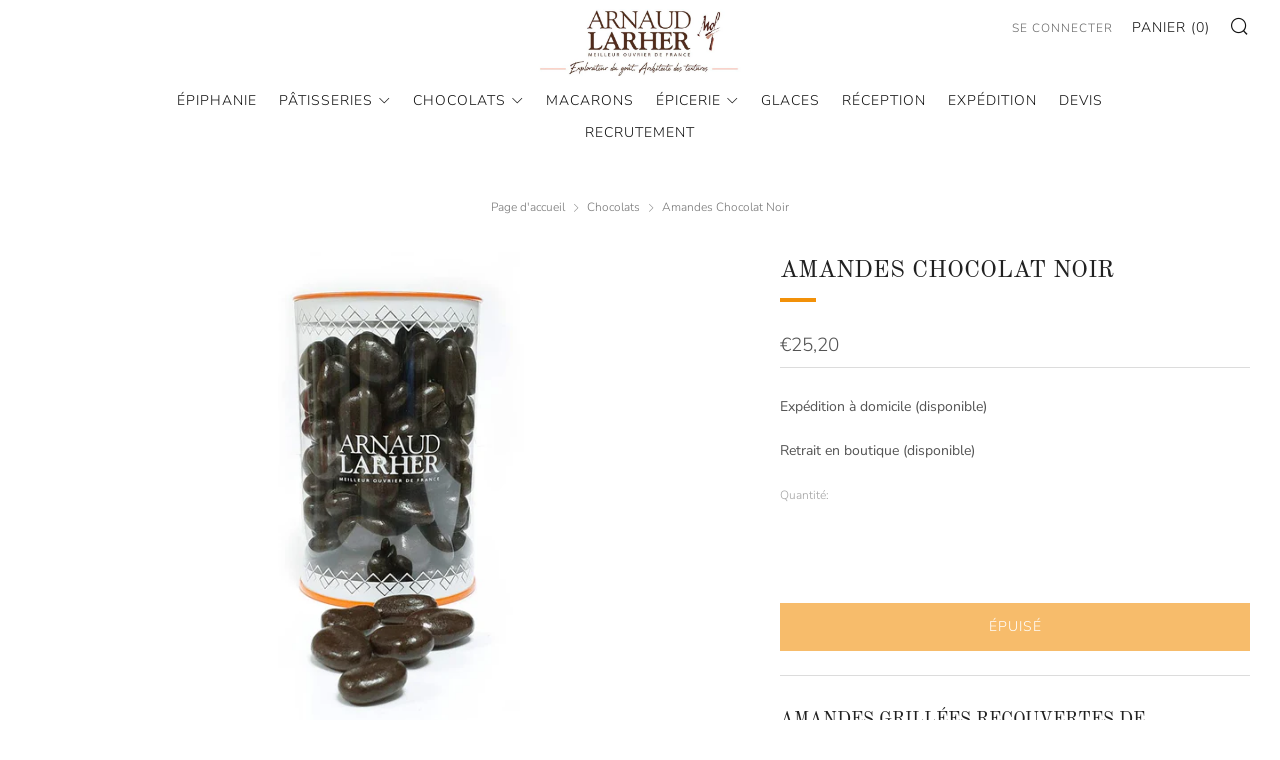

--- FILE ---
content_type: text/html; charset=utf-8
request_url: https://arnaudlarher.com/collections/chocolats/products/amandes-chocolat-noir
body_size: 29963
content:
<!doctype html>
<html class="no-js" lang="fr">
<head>
	

  <!-- Added by AUTOKETING SEO APP -->

  
  
  
  
  
  
  <!-- /Added by AUTOKETING SEO APP -->
  




	<meta charset="utf-8">
	<meta http-equiv="X-UA-Compatible" content="IE=edge,chrome=1">
	<meta name="viewport" content="width=device-width, initial-scale=1.0, height=device-height, minimum-scale=1.0, maximum-scale=5">
	<meta name="theme-color" content="#f29109">

	<!-- Network optimisations -->
<link rel="preconnect" href="//cdn.shopify.com" crossorigin>
<link rel="preconnect" href="//fonts.shopifycdn.com" crossorigin>

<link rel="preload" as="style" href="//arnaudlarher.com/cdn/shop/t/6/assets/theme-critical.css?v=8645252914741148961761747492"><link rel="preload" as="script" href="//arnaudlarher.com/cdn/shop/t/6/assets/scrollreveal.min.js?v=163720458850474464051761747492"><link rel="preload" href="//arnaudlarher.com/cdn/fonts/nunito_sans/nunitosans_n3.dd449b0f52a6ad3150beb6eb8d82627ea34fcb52.woff2" as="font" type="font/woff2" crossorigin>
<link rel="preload" href="//arnaudlarher.com/cdn/fonts/old_standard_tt/oldstandardtt_n4.e4d0459aae47f231fcd882ba2c7aa365342610f8.woff2" as="font" type="font/woff2" crossorigin>
<link rel="canonical" href="https://arnaudlarher.com/products/amandes-chocolat-noir">
    <link rel="shortcut icon" href="//arnaudlarher.com/cdn/shop/files/flavicon-arnaud-larher_32x32.jpg?v=1702469851" type="image/png">
	

	<!-- Title and description ================================================== --><title>Amandes chocolat noir | Arnaud Larher
&ndash; Maison Arnaud Larher</title><meta name="description" content="Amandes grillées recouvertes de chocolat noir 66% de cacao. Poids net : 280g minimum Prix au kg : 90€   Photo non contractuelle"><!-- /snippets/social-meta-tags.liquid -->




<meta property="og:site_name" content="Maison Arnaud Larher">
<meta property="og:url" content="https://arnaudlarher.com/products/amandes-chocolat-noir">
<meta property="og:title" content="Amandes chocolat noir | Arnaud Larher">
<meta property="og:type" content="product">
<meta property="og:description" content="Amandes grillées recouvertes de chocolat noir 66% de cacao. Poids net : 280g minimum Prix au kg : 90€   Photo non contractuelle">

  <meta property="og:price:amount" content="25,20">
  <meta property="og:price:currency" content="EUR">

<meta property="og:image" content="http://arnaudlarher.com/cdn/shop/products/amandes-chocolat-noir-site_1200x1200.jpg?v=1652369523">
<meta property="og:image:secure_url" content="https://arnaudlarher.com/cdn/shop/products/amandes-chocolat-noir-site_1200x1200.jpg?v=1652369523">


<meta name="twitter:card" content="summary_large_image">
<meta name="twitter:title" content="Amandes chocolat noir | Arnaud Larher">
<meta name="twitter:description" content="Amandes grillées recouvertes de chocolat noir 66% de cacao. Poids net : 280g minimum Prix au kg : 90€   Photo non contractuelle">

	<!-- JS before CSSOM =================================================== -->
	<script type="text/javascript">
		theme = {};
		theme.t = {};
	    theme.t.add_to_cart = 'Ajouter au panier';
	    theme.t.sold_out = 'Épuisé';
	    theme.t.unavailable = 'Non disponible';
	    theme.money_format = '€{{amount_with_comma_separator}}';
		theme.map = {};
		theme.map_settings_url="//arnaudlarher.com/cdn/shop/t/6/assets/map_settings.min.js?v=55973849163231613841761747492";
		theme.cart_type = 'page';
		theme.cart_ajax = false;
		theme.routes = {
			rootUrl: "/",
			rootUrlSlash: "/",
			cartUrl: "/cart",
			cartAddUrl: "/cart/add",
			cartChangeUrl: "/cart/change"
		};
		theme.assets = {
			plyr: "//arnaudlarher.com/cdn/shop/t/6/assets/plyr.min.js?v=4209607025050129391761747492",
			masonry: "//arnaudlarher.com/cdn/shop/t/6/assets/masonry.min.js?v=52946867241060388171761747492",
			photoswipe: "//arnaudlarher.com/cdn/shop/t/6/assets/photoswipe.min.js?v=25365026511866153621761747492",
			fecha: "//arnaudlarher.com/cdn/shop/t/6/assets/fecha.min.js?v=77892649025288305351761747492"
		};
	</script>
	
	<style id="fontsupporttest">@font-face{font-family:"font";src:url("https://")}</style>
	<script type="text/javascript">
		function supportsFontFace() {
			function blacklist() {
				var match = /(WebKit|windows phone.+trident)\/(\d+)/i.exec(navigator.userAgent);
				return match && parseInt(match[2], 10) < (match[1] == 'WebKit' ? 533 : 6);
			}
			function hasFontFaceSrc() {
				var style = document.getElementById('fontsupporttest');
				var sheet = style.sheet || style.styleSheet;
				var cssText = sheet ? (sheet.cssRules && sheet.cssRules[0] ? sheet.cssRules[0].cssText : sheet.cssText || '') : '';
				return /src/i.test(cssText);
			}
			return !blacklist() && hasFontFaceSrc();
		}
		document.documentElement.classList.replace('no-js', 'js');
		if (window.matchMedia("(pointer: coarse)").matches) {document.documentElement.classList.add('touchevents')} else {document.documentElement.classList.add('no-touchevents')}
		if (supportsFontFace()) {document.documentElement.classList.add('fontface')}
	</script>
	<script src="//arnaudlarher.com/cdn/shop/t/6/assets/jquery.min.js?v=115860211936397945481761747492" defer="defer"></script>
	<script src="//arnaudlarher.com/cdn/shop/t/6/assets/vendor.min.js?v=107625413123165081331761747492" defer="defer"></script>
	<script src="//arnaudlarher.com/cdn/shop/t/6/assets/ajax-cart.js?v=168831115211303942871761747492" defer="defer"></script>

  <!-- CSS ================================================== -->
  





<style data-shopify>

:root {
	--color--brand: #f29109;
	--color--brand-dark: #d98208;
	--color--brand-light: #f79c1e;

	--color--accent: #f0f0f0;
	--color--accent-dark: #e3e3e3;

	--color--link: #fbd299;
	--color--link-dark: #5e3904;

	--color--text: #535353;
	--color--text-light: rgba(83, 83, 83, 0.7);
	--color--text-lighter: rgba(83, 83, 83, 0.55);
	--color--text-lightest: rgba(83, 83, 83, 0.2);
	--color--text-bg: rgba(83, 83, 83, 0.1);

	--color--text-bg: rgba(83, 83, 83, 0.1);

	--color--headings: #212121;
	--color--alt-text: #666666;
	--color--btn: #ffffff;

	--color--product-bg: rgba(0,0,0,0);
	--color--product-sale: #c00000;

	--color--drawer-bg: #f0f0f0;

	--color--bg: #ffffff;
	--color--bg-alpha: rgba(255, 255, 255, 0.8);
	--color--bg-light: #ffffff;
	--color--bg-dark: #f2f2f2;

	--color--drop-shadow: rgba(42, 42, 42, 0.2);

	--font--size-base: 14.0;
	--font--line-base: 30;

	--font--size-h1: 30;
	--font--size-h2: 24;
	--font--size-h3: 20;
	--font--size-h4: 18;
	--font--size-h5: 16;
	--font--size-h6: 14.0;

	--font--size-grid: 14;
	--font--size-nav: 14;

	--font--body: "Nunito Sans", sans-serif;
	--font--body-style: normal;
    --font--body-weight: 300;

    --font--title: "Old Standard TT", serif;
	--font--title-weight: 400;
	--font--title-style: normal;
	--font--title-space: 0px;
	--font--title-transform: uppercase;
	--font--title-border: 1;
	--font--title-border-size: 4px;

	--font--button: "Nunito Sans", sans-serif;
	--font--button-weight: 300;
	--font--button-style: normal;

	--font--button-space: 1px;
	--font--button-transform: uppercase;
	--font--button-size: 14;
	--font--button-mobile-size: 12px;
}
</style>
	<style>@font-face {
  font-family: "Nunito Sans";
  font-weight: 300;
  font-style: normal;
  font-display: swap;
  src: url("//arnaudlarher.com/cdn/fonts/nunito_sans/nunitosans_n3.dd449b0f52a6ad3150beb6eb8d82627ea34fcb52.woff2") format("woff2"),
       url("//arnaudlarher.com/cdn/fonts/nunito_sans/nunitosans_n3.45928256bc616e1eba7b853895e4696fe2a37713.woff") format("woff");
}

@font-face {
  font-family: "Old Standard TT";
  font-weight: 400;
  font-style: normal;
  font-display: swap;
  src: url("//arnaudlarher.com/cdn/fonts/old_standard_tt/oldstandardtt_n4.e4d0459aae47f231fcd882ba2c7aa365342610f8.woff2") format("woff2"),
       url("//arnaudlarher.com/cdn/fonts/old_standard_tt/oldstandardtt_n4.ad7f749dd2bf2630a6bd1c3e678430fa94129426.woff") format("woff");
}

@font-face {
  font-family: "Nunito Sans";
  font-weight: 400;
  font-style: normal;
  font-display: swap;
  src: url("//arnaudlarher.com/cdn/fonts/nunito_sans/nunitosans_n4.0276fe080df0ca4e6a22d9cb55aed3ed5ba6b1da.woff2") format("woff2"),
       url("//arnaudlarher.com/cdn/fonts/nunito_sans/nunitosans_n4.b4964bee2f5e7fd9c3826447e73afe2baad607b7.woff") format("woff");
}

@font-face {
  font-family: "Nunito Sans";
  font-weight: 300;
  font-style: italic;
  font-display: swap;
  src: url("//arnaudlarher.com/cdn/fonts/nunito_sans/nunitosans_i3.25cfe26d24b90b67b639ed9f5ce92c1998451bfe.woff2") format("woff2"),
       url("//arnaudlarher.com/cdn/fonts/nunito_sans/nunitosans_i3.8b447d33bcae1ea38db366085c0903f48f832383.woff") format("woff");
}

@font-face {
  font-family: "Nunito Sans";
  font-weight: 400;
  font-style: italic;
  font-display: swap;
  src: url("//arnaudlarher.com/cdn/fonts/nunito_sans/nunitosans_i4.6e408730afac1484cf297c30b0e67c86d17fc586.woff2") format("woff2"),
       url("//arnaudlarher.com/cdn/fonts/nunito_sans/nunitosans_i4.c9b6dcbfa43622b39a5990002775a8381942ae38.woff") format("woff");
}

</style>

<link rel="stylesheet" href="//arnaudlarher.com/cdn/shop/t/6/assets/theme-critical.css?v=8645252914741148961761747492">

<link rel="preload" href="//arnaudlarher.com/cdn/shop/t/6/assets/theme.css?v=172465523007668140211761747492" as="style" onload="this.onload=null;this.rel='stylesheet'">
<noscript><link rel="stylesheet" href="//arnaudlarher.com/cdn/shop/t/6/assets/theme.css?v=172465523007668140211761747492"></noscript>
<script>
	/*! loadCSS rel=preload polyfill. [c]2017 Filament Group, Inc. MIT License */
	(function(w){"use strict";if(!w.loadCSS){w.loadCSS=function(){}}var rp=loadCSS.relpreload={};rp.support=(function(){var ret;try{ret=w.document.createElement("link").relList.supports("preload")}catch(e){ret=false}return function(){return ret}})();rp.bindMediaToggle=function(link){var finalMedia=link.media||"all";function enableStylesheet(){if(link.addEventListener){link.removeEventListener("load",enableStylesheet)}else if(link.attachEvent){link.detachEvent("onload",enableStylesheet)}link.setAttribute("onload",null);link.media=finalMedia}if(link.addEventListener){link.addEventListener("load",enableStylesheet)}else if(link.attachEvent){link.attachEvent("onload",enableStylesheet)}setTimeout(function(){link.rel="stylesheet";link.media="only x"});setTimeout(enableStylesheet,3000)};rp.poly=function(){if(rp.support()){return}var links=w.document.getElementsByTagName("link");for(var i=0;i<links.length;i+=1){var link=links[i];if(link.rel==="preload"&&link.getAttribute("as")==="style"&&!link.getAttribute("data-loadcss")){link.setAttribute("data-loadcss",true);rp.bindMediaToggle(link)}}};if(!rp.support()){rp.poly();var run=w.setInterval(rp.poly,500);if(w.addEventListener){w.addEventListener("load",function(){rp.poly();w.clearInterval(run)})}else if(w.attachEvent){w.attachEvent("onload",function(){rp.poly();w.clearInterval(run)})}}if(typeof exports!=="undefined"){exports.loadCSS=loadCSS}else{w.loadCSS=loadCSS}}(typeof global!=="undefined"?global:this));
</script>

	<!-- JS after CSSOM=================================================== -->
	<script src="//arnaudlarher.com/cdn/shop/t/6/assets/theme.min.js?v=116675827242693986661761747492" defer="defer"></script>
	<script src="//arnaudlarher.com/cdn/shop/t/6/assets/custom.js?v=152733329445290166911761747492" defer="defer"></script>

	

  
		<script src="//arnaudlarher.com/cdn/shop/t/6/assets/scrollreveal.min.js?v=163720458850474464051761747492"></script>
	
	

	<!-- Header hook for plugins ================================================== -->
  <script>window.performance && window.performance.mark && window.performance.mark('shopify.content_for_header.start');</script><meta name="facebook-domain-verification" content="fw8ss0qw24hh11uadxialy8zv5vw0b">
<meta id="shopify-digital-wallet" name="shopify-digital-wallet" content="/64407306483/digital_wallets/dialog">
<link rel="alternate" type="application/json+oembed" href="https://arnaudlarher.com/products/amandes-chocolat-noir.oembed">
<script async="async" src="/checkouts/internal/preloads.js?locale=fr-FR"></script>
<script id="shopify-features" type="application/json">{"accessToken":"06ef510cd48a297077ea3b7ce4ce12d2","betas":["rich-media-storefront-analytics"],"domain":"arnaudlarher.com","predictiveSearch":true,"shopId":64407306483,"locale":"fr"}</script>
<script>var Shopify = Shopify || {};
Shopify.shop = "arnaud-larher.myshopify.com";
Shopify.locale = "fr";
Shopify.currency = {"active":"EUR","rate":"1.0"};
Shopify.country = "FR";
Shopify.theme = {"name":"Zapiet - Copy of Copie mise à jour de Venue","id":190940250461,"schema_name":"Venue","schema_version":"7.0.2","theme_store_id":836,"role":"main"};
Shopify.theme.handle = "null";
Shopify.theme.style = {"id":null,"handle":null};
Shopify.cdnHost = "arnaudlarher.com/cdn";
Shopify.routes = Shopify.routes || {};
Shopify.routes.root = "/";</script>
<script type="module">!function(o){(o.Shopify=o.Shopify||{}).modules=!0}(window);</script>
<script>!function(o){function n(){var o=[];function n(){o.push(Array.prototype.slice.apply(arguments))}return n.q=o,n}var t=o.Shopify=o.Shopify||{};t.loadFeatures=n(),t.autoloadFeatures=n()}(window);</script>
<script id="shop-js-analytics" type="application/json">{"pageType":"product"}</script>
<script defer="defer" async type="module" src="//arnaudlarher.com/cdn/shopifycloud/shop-js/modules/v2/client.init-shop-cart-sync_BcDpqI9l.fr.esm.js"></script>
<script defer="defer" async type="module" src="//arnaudlarher.com/cdn/shopifycloud/shop-js/modules/v2/chunk.common_a1Rf5Dlz.esm.js"></script>
<script defer="defer" async type="module" src="//arnaudlarher.com/cdn/shopifycloud/shop-js/modules/v2/chunk.modal_Djra7sW9.esm.js"></script>
<script type="module">
  await import("//arnaudlarher.com/cdn/shopifycloud/shop-js/modules/v2/client.init-shop-cart-sync_BcDpqI9l.fr.esm.js");
await import("//arnaudlarher.com/cdn/shopifycloud/shop-js/modules/v2/chunk.common_a1Rf5Dlz.esm.js");
await import("//arnaudlarher.com/cdn/shopifycloud/shop-js/modules/v2/chunk.modal_Djra7sW9.esm.js");

  window.Shopify.SignInWithShop?.initShopCartSync?.({"fedCMEnabled":true,"windoidEnabled":true});

</script>
<script id="__st">var __st={"a":64407306483,"offset":3600,"reqid":"8fab1c5b-acfe-449c-8fb1-08a2a74e0bf6-1769348128","pageurl":"arnaudlarher.com\/collections\/chocolats\/products\/amandes-chocolat-noir","u":"62d7329e9901","p":"product","rtyp":"product","rid":7667618513139};</script>
<script>window.ShopifyPaypalV4VisibilityTracking = true;</script>
<script id="captcha-bootstrap">!function(){'use strict';const t='contact',e='account',n='new_comment',o=[[t,t],['blogs',n],['comments',n],[t,'customer']],c=[[e,'customer_login'],[e,'guest_login'],[e,'recover_customer_password'],[e,'create_customer']],r=t=>t.map((([t,e])=>`form[action*='/${t}']:not([data-nocaptcha='true']) input[name='form_type'][value='${e}']`)).join(','),a=t=>()=>t?[...document.querySelectorAll(t)].map((t=>t.form)):[];function s(){const t=[...o],e=r(t);return a(e)}const i='password',u='form_key',d=['recaptcha-v3-token','g-recaptcha-response','h-captcha-response',i],f=()=>{try{return window.sessionStorage}catch{return}},m='__shopify_v',_=t=>t.elements[u];function p(t,e,n=!1){try{const o=window.sessionStorage,c=JSON.parse(o.getItem(e)),{data:r}=function(t){const{data:e,action:n}=t;return t[m]||n?{data:e,action:n}:{data:t,action:n}}(c);for(const[e,n]of Object.entries(r))t.elements[e]&&(t.elements[e].value=n);n&&o.removeItem(e)}catch(o){console.error('form repopulation failed',{error:o})}}const l='form_type',E='cptcha';function T(t){t.dataset[E]=!0}const w=window,h=w.document,L='Shopify',v='ce_forms',y='captcha';let A=!1;((t,e)=>{const n=(g='f06e6c50-85a8-45c8-87d0-21a2b65856fe',I='https://cdn.shopify.com/shopifycloud/storefront-forms-hcaptcha/ce_storefront_forms_captcha_hcaptcha.v1.5.2.iife.js',D={infoText:'Protégé par hCaptcha',privacyText:'Confidentialité',termsText:'Conditions'},(t,e,n)=>{const o=w[L][v],c=o.bindForm;if(c)return c(t,g,e,D).then(n);var r;o.q.push([[t,g,e,D],n]),r=I,A||(h.body.append(Object.assign(h.createElement('script'),{id:'captcha-provider',async:!0,src:r})),A=!0)});var g,I,D;w[L]=w[L]||{},w[L][v]=w[L][v]||{},w[L][v].q=[],w[L][y]=w[L][y]||{},w[L][y].protect=function(t,e){n(t,void 0,e),T(t)},Object.freeze(w[L][y]),function(t,e,n,w,h,L){const[v,y,A,g]=function(t,e,n){const i=e?o:[],u=t?c:[],d=[...i,...u],f=r(d),m=r(i),_=r(d.filter((([t,e])=>n.includes(e))));return[a(f),a(m),a(_),s()]}(w,h,L),I=t=>{const e=t.target;return e instanceof HTMLFormElement?e:e&&e.form},D=t=>v().includes(t);t.addEventListener('submit',(t=>{const e=I(t);if(!e)return;const n=D(e)&&!e.dataset.hcaptchaBound&&!e.dataset.recaptchaBound,o=_(e),c=g().includes(e)&&(!o||!o.value);(n||c)&&t.preventDefault(),c&&!n&&(function(t){try{if(!f())return;!function(t){const e=f();if(!e)return;const n=_(t);if(!n)return;const o=n.value;o&&e.removeItem(o)}(t);const e=Array.from(Array(32),(()=>Math.random().toString(36)[2])).join('');!function(t,e){_(t)||t.append(Object.assign(document.createElement('input'),{type:'hidden',name:u})),t.elements[u].value=e}(t,e),function(t,e){const n=f();if(!n)return;const o=[...t.querySelectorAll(`input[type='${i}']`)].map((({name:t})=>t)),c=[...d,...o],r={};for(const[a,s]of new FormData(t).entries())c.includes(a)||(r[a]=s);n.setItem(e,JSON.stringify({[m]:1,action:t.action,data:r}))}(t,e)}catch(e){console.error('failed to persist form',e)}}(e),e.submit())}));const S=(t,e)=>{t&&!t.dataset[E]&&(n(t,e.some((e=>e===t))),T(t))};for(const o of['focusin','change'])t.addEventListener(o,(t=>{const e=I(t);D(e)&&S(e,y())}));const B=e.get('form_key'),M=e.get(l),P=B&&M;t.addEventListener('DOMContentLoaded',(()=>{const t=y();if(P)for(const e of t)e.elements[l].value===M&&p(e,B);[...new Set([...A(),...v().filter((t=>'true'===t.dataset.shopifyCaptcha))])].forEach((e=>S(e,t)))}))}(h,new URLSearchParams(w.location.search),n,t,e,['guest_login'])})(!0,!0)}();</script>
<script integrity="sha256-4kQ18oKyAcykRKYeNunJcIwy7WH5gtpwJnB7kiuLZ1E=" data-source-attribution="shopify.loadfeatures" defer="defer" src="//arnaudlarher.com/cdn/shopifycloud/storefront/assets/storefront/load_feature-a0a9edcb.js" crossorigin="anonymous"></script>
<script data-source-attribution="shopify.dynamic_checkout.dynamic.init">var Shopify=Shopify||{};Shopify.PaymentButton=Shopify.PaymentButton||{isStorefrontPortableWallets:!0,init:function(){window.Shopify.PaymentButton.init=function(){};var t=document.createElement("script");t.src="https://arnaudlarher.com/cdn/shopifycloud/portable-wallets/latest/portable-wallets.fr.js",t.type="module",document.head.appendChild(t)}};
</script>
<script data-source-attribution="shopify.dynamic_checkout.buyer_consent">
  function portableWalletsHideBuyerConsent(e){var t=document.getElementById("shopify-buyer-consent"),n=document.getElementById("shopify-subscription-policy-button");t&&n&&(t.classList.add("hidden"),t.setAttribute("aria-hidden","true"),n.removeEventListener("click",e))}function portableWalletsShowBuyerConsent(e){var t=document.getElementById("shopify-buyer-consent"),n=document.getElementById("shopify-subscription-policy-button");t&&n&&(t.classList.remove("hidden"),t.removeAttribute("aria-hidden"),n.addEventListener("click",e))}window.Shopify?.PaymentButton&&(window.Shopify.PaymentButton.hideBuyerConsent=portableWalletsHideBuyerConsent,window.Shopify.PaymentButton.showBuyerConsent=portableWalletsShowBuyerConsent);
</script>
<script data-source-attribution="shopify.dynamic_checkout.cart.bootstrap">document.addEventListener("DOMContentLoaded",(function(){function t(){return document.querySelector("shopify-accelerated-checkout-cart, shopify-accelerated-checkout")}if(t())Shopify.PaymentButton.init();else{new MutationObserver((function(e,n){t()&&(Shopify.PaymentButton.init(),n.disconnect())})).observe(document.body,{childList:!0,subtree:!0})}}));
</script>

<script>window.performance && window.performance.mark && window.performance.mark('shopify.content_for_header.end');</script>

	

  <!-- Added by AUTOKETING SEO APP END HEAD -->

  <!-- /Added by AUTOKETING SEO APP END HEAD -->
  



<!-- BEGIN app block: shopify://apps/zapiet-pickup-delivery/blocks/app-embed/5599aff0-8af1-473a-a372-ecd72a32b4d5 -->









    <style>#storePickupApp {
}</style>




<script type="text/javascript">
    var zapietTranslations = {};

    window.ZapietMethods = {"pickup":{"active":true,"enabled":true,"name":"Pickup","sort":0,"status":{"condition":"price","operator":"morethan","value":0,"enabled":true,"product_conditions":{"enabled":false,"value":null,"enable":true,"property":"tags","hide_button":false}},"button":{"type":"default","default":"","hover":"","active":""}},"shipping":{"active":false,"enabled":true,"name":"Shipping","sort":1,"status":{"condition":"price","operator":"morethan","value":0,"enabled":true,"product_conditions":{"enabled":true,"value":"expédition","enable":true,"property":"tags","hide_button":false}},"button":{"type":"default","default":"","hover":"","active":""}},"delivery":{"active":false,"enabled":false,"name":"Delivery","sort":2,"status":{"condition":"price","operator":"morethan","value":0,"enabled":true,"product_conditions":{"enabled":false,"value":"Pickup Only,Shipping Only","enable":false,"property":"tags","hide_button":false}},"button":{"type":"default","default":"","hover":"","active":""}}}
    window.ZapietEvent = {
        listen: function(eventKey, callback) {
            if (!this.listeners) {
                this.listeners = [];
            }
            this.listeners.push({
                eventKey: eventKey,
                callback: callback
            });
        },
    };

    

    
        
        var language_settings = {"enable_app":true,"enable_geo_search_for_pickups":false,"pickup_region_filter_enabled":false,"pickup_region_filter_field":null,"currency":"EUR","weight_format":"kg","pickup.enable_map":false,"delivery_validation_method":"within_max_radius","base_country_name":"France","base_country_code":"FR","method_display_style":"default","default_method_display_style":"classic","date_format":"l, F j, Y","time_format":"HH:i","week_day_start":"Sun","pickup_address_format":"<span class=\"name\"><strong>{{company_name}}</strong></span><span class=\"address\">{{address_line_1}}<br>{{city}}, {{postal_code}}</span><span class=\"distance\">{{distance}}</span>{{more_information}}","rates_enabled":true,"payment_customization_enabled":false,"distance_format":"km","enable_delivery_address_autocompletion":false,"enable_delivery_current_location":false,"enable_pickup_address_autocompletion":false,"pickup_date_picker_enabled":true,"pickup_time_picker_enabled":true,"delivery_note_enabled":false,"delivery_note_required":false,"delivery_date_picker_enabled":true,"delivery_time_picker_enabled":true,"shipping.date_picker_enabled":false,"delivery_validate_cart":false,"pickup_validate_cart":false,"gmak":"","enable_checkout_locale":true,"enable_checkout_url":true,"disable_widget_for_digital_items":false,"disable_widget_for_product_handles":"gift-card","colors":{"widget_active_background_color":null,"widget_active_border_color":null,"widget_active_icon_color":null,"widget_active_text_color":null,"widget_inactive_background_color":null,"widget_inactive_border_color":null,"widget_inactive_icon_color":null,"widget_inactive_text_color":null},"delivery_validator":{"enabled":false,"show_on_page_load":true,"sticky":true},"checkout":{"delivery":{"discount_code":"","prepopulate_shipping_address":true,"preselect_first_available_time":true},"pickup":{"discount_code":null,"prepopulate_shipping_address":true,"customer_phone_required":false,"preselect_first_location":true,"preselect_first_available_time":true},"shipping":{"discount_code":null}},"day_name_attribute_enabled":false,"methods":{"pickup":{"active":true,"enabled":true,"name":"Pickup","sort":0,"status":{"condition":"price","operator":"morethan","value":0,"enabled":true,"product_conditions":{"enabled":false,"value":null,"enable":true,"property":"tags","hide_button":false}},"button":{"type":"default","default":"","hover":"","active":""}},"shipping":{"active":false,"enabled":true,"name":"Shipping","sort":1,"status":{"condition":"price","operator":"morethan","value":0,"enabled":true,"product_conditions":{"enabled":true,"value":"expédition","enable":true,"property":"tags","hide_button":false}},"button":{"type":"default","default":"","hover":"","active":""}},"delivery":{"active":false,"enabled":false,"name":"Delivery","sort":2,"status":{"condition":"price","operator":"morethan","value":0,"enabled":true,"product_conditions":{"enabled":false,"value":"Pickup Only,Shipping Only","enable":false,"property":"tags","hide_button":false}},"button":{"type":"default","default":"","hover":"","active":""}}},"translations":{"methods":{"shipping":"Expédition","pickup":"Ramassage","delivery":"Livraison"},"calendar":{"january":"Janvier","february":"Février","march":"Mars","april":"Avril","may":"Mai","june":"Juin","july":"Juillet","august":"Août","september":"Septembre","october":"Octobre","november":"Novembre","december":"Décembre","sunday":"Dim","monday":"Lun","tuesday":"Mar","wednesday":"Mer","thursday":"Jeu","friday":"Ven","saturday":"Sam","today":null,"close":null,"labelMonthNext":"Le mois prochain","labelMonthPrev":"Le mois précédent","labelMonthSelect":"Sélectionnez un mois","labelYearSelect":"Sélectionnez une année","and":"et","between":"entre"},"pickup":{"heading":"Retrait en magasin","note":"Trouver le point de retrait le plus proche :","location_placeholder":"Tapez votre code postal...","filter_by_region_placeholder":"Filtrer par région","location_label":"Choisir un endroit.","datepicker_label":"Déterminer la date et l'heure","date_time_output":"{{DATE}} à {{TIME}}","datepicker_placeholder":"Choisir la date et l'heure","locations_found":"Veuillez choisir un point de retrait, la date et l'heure :","no_locations_found":"Désolés, nous n'avons pas trouvé de point de retrait.","no_date_time_selected":"Veuillez choisir la date et l'heure.","checkout_button":"Paiement","could_not_find_location":"Désolés, nous n'avons pas trouvé l'endroit où vous vous trouvez.","checkout_error":"Veuillez choisir la date et l'heure de ramassage.","dates_not_available":"Désolé, vos articles ne sont actuellement pas disponibles pour le ramassage.","min_order_total":"La valeur minimale de commande pour l'enlèvement est €0,00","min_order_weight":"Le poids minimum de commande pour le ramassage est {{ weight }}","max_order_total":"La valeur maximale de la commande pour l'enlèvement est €0,00","max_order_weight":"Le poids maximum de la commande pour le ramassage est {{ weight }}","cart_eligibility_error":"Désolé, le ramassage n'est pas disponible pour les articles sélectionnés","more_information":"Plus d'information","opening_hours":"Heures d'ouverture","no_locations_region":"Sorry, pickup is not available in your region.","location_error":"Please select a pickup location.","preselect_first_available_time":"Sélectionnez une heure","method_not_available":"Pas disponible"},"delivery":{"heading":"Livraison locale","note":"Tapez votre code postal dans le champ ci-dessous afin de vérifier si vous pouvez avoir accès à la livraison locale :","location_placeholder":"Tapez votre code postal...","datepicker_label":"Déterminer la date et l'heure","datepicker_placeholder":"Choisir la date et l'heure","date_time_output":"{{DATE}} entre {{SLOT_START_TIME}} et {{SLOT_END_TIME}}","available":"Super ! Vous avez accès à la livraison.","not_available":"Désolés, pas de livraison possible dans votre secteur.","no_date_time_selected":"Veuillez choisir la date et l'heure de livraison.","checkout_button":"Paiement","could_not_find_location":"Désolés, nous n'avons pas trouvé l'endroit où vous vous trouvez.","checkout_error":"Veuillez taper un code postal valide et choisir la date et l'heure qui vous conviennent pour la livraison.","dates_not_available":"Désolé, vos articles ne sont actuellement pas disponibles pour la livraison.","cart_eligibility_error":"Désolé, la livraison n\\`est pas disponible pour les articles sélectionnés.","min_order_total":"La valeur minimale de commande pour la livraison est €0,00","min_order_weight":"Le poids minimum de commande pour la livraison est {{ weight }}","max_order_total":"La valeur maximale de la commande pour la livraison est €0,00","max_order_weight":"Le poids maximum de la commande pour la livraison est {{ weight }}","delivery_validator_prelude":"Livrons-nous dans votre région ?","delivery_validator_placeholder":"Entrez votre code postal ...","delivery_validator_button_label":"Recherche","delivery_validator_eligible_heading":"Génial, nous livrons dans votre région !","delivery_validator_eligible_content":"Pour commencer à faire vos achats, cliquez simplement sur le bouton ci-dessous","delivery_validator_eligible_button_label":"Continuer vos achats","delivery_validator_not_eligible_heading":"Désolé, nous ne livrons pas dans votre région","delivery_validator_not_eligible_content":"Vous êtes le/la bienvenu(e) pour continuer à parcourir notre magasin","delivery_validator_not_eligible_button_label":"Continuer vos achats","delivery_validator_error_heading":"Une erreur s'est produite","delivery_validator_error_content":"Désolé, il semble que nous ayons rencontré une erreur inattendue. Veuillez réessayer.","delivery_validator_error_button_label":"Continuer vos achats","delivery_note_label":"Please enter delivery instructions (optional)","delivery_note_label_required":"Please enter delivery instructions (required)","delivery_note_error":"Please enter delivery instructions","delivery_validator_eligible_button_link":"#","delivery_validator_not_eligible_button_link":"#","delivery_validator_error_button_link":"#","preselect_first_available_time":"Sélectionnez une heure","method_not_available":"Pas disponible"},"shipping":{"heading":"Expédition","note":"Veuillez cliquer sur le bouton de paiement pour poursuivre.","checkout_button":"Paiement","datepicker_placeholder":"Choisir la date et l'heure","checkout_error":"Veuillez choisir une date de livraison.","cart_eligibility_error":"Désolé, la livraison n'est pas disponible pour vos articles sélectionnés.","min_order_total":"La valeur minimale de commande pour l'expédition est €0,00","min_order_weight":"Le poids minimum de commande pour l'expédition est {{ weight }}","max_order_total":"La valeur maximale de commande pour l'expédition est €0,00","max_order_weight":"Le poids maximal de la commande pour l'expédition est {{ weight }}"},"widget":{"zapiet_id_error":"There was a problem adding the Zapiet ID to your cart","attributes_error":"There was a problem adding the attributes to your cart"},"product_widget":{"title":"Options de livraison et de retrait :","pickup_at":"Retrait à {{ location }}","ready_for_collection":"Prêt à être retiré à partir de","on":"le","view_all_stores":"Voir tous les magasins","pickup_not_available_item":"Retrait non disponible pour cet article","delivery_not_available_location":"Livraison non disponible pour {{ postal_code }}","delivered_by":"Livré par {{ date }}","delivered_today":"Livré aujourd'hui","change":"Changer","tomorrow":"demain","today":"aujourd'hui","delivery_to":"Livraison à {{ postal_code }}","showing_options_for":"Affichage des options pour {{ postal_code }}","modal_heading":"Sélectionnez un magasin pour le retrait","modal_subheading":"Affichage des magasins près de {{ postal_code }}","show_opening_hours":"Afficher les horaires d'ouverture","hide_opening_hours":"Masquer les horaires d'ouverture","closed":"Fermé","input_placeholder":"Entrez votre code postal","input_button":"Vérifier","input_error":"Ajoutez un code postal pour vérifier les options de livraison et de retrait disponibles.","pickup_available":"Retrait disponible","not_available":"Pas disponible","select":"Sélectionner","selected":"Sélectionné","find_a_store":"Trouver un magasin"},"shipping_language_code":"fr","delivery_language_code":"fr-FR","pickup_language_code":"fr-FR"},"default_language":"fr","region":"us-2","api_region":"api-us","enable_zapiet_id_all_items":false,"widget_restore_state_on_load":false,"draft_orders_enabled":false,"preselect_checkout_method":true,"widget_show_could_not_locate_div_error":true,"checkout_extension_enabled":false,"show_pickup_consent_checkbox":false,"show_delivery_consent_checkbox":false,"subscription_paused":false,"pickup_note_enabled":false,"pickup_note_required":false,"shipping_note_enabled":false,"shipping_note_required":false};
        zapietTranslations["fr"] = language_settings.translations;
    

    function initializeZapietApp() {
        var products = [];

        

        window.ZapietCachedSettings = {
            cached_config: {"enable_app":true,"enable_geo_search_for_pickups":false,"pickup_region_filter_enabled":false,"pickup_region_filter_field":null,"currency":"EUR","weight_format":"kg","pickup.enable_map":false,"delivery_validation_method":"within_max_radius","base_country_name":"France","base_country_code":"FR","method_display_style":"default","default_method_display_style":"classic","date_format":"l, F j, Y","time_format":"HH:i","week_day_start":"Sun","pickup_address_format":"<span class=\"name\"><strong>{{company_name}}</strong></span><span class=\"address\">{{address_line_1}}<br>{{city}}, {{postal_code}}</span><span class=\"distance\">{{distance}}</span>{{more_information}}","rates_enabled":true,"payment_customization_enabled":false,"distance_format":"km","enable_delivery_address_autocompletion":false,"enable_delivery_current_location":false,"enable_pickup_address_autocompletion":false,"pickup_date_picker_enabled":true,"pickup_time_picker_enabled":true,"delivery_note_enabled":false,"delivery_note_required":false,"delivery_date_picker_enabled":true,"delivery_time_picker_enabled":true,"shipping.date_picker_enabled":false,"delivery_validate_cart":false,"pickup_validate_cart":false,"gmak":"","enable_checkout_locale":true,"enable_checkout_url":true,"disable_widget_for_digital_items":false,"disable_widget_for_product_handles":"gift-card","colors":{"widget_active_background_color":null,"widget_active_border_color":null,"widget_active_icon_color":null,"widget_active_text_color":null,"widget_inactive_background_color":null,"widget_inactive_border_color":null,"widget_inactive_icon_color":null,"widget_inactive_text_color":null},"delivery_validator":{"enabled":false,"show_on_page_load":true,"sticky":true},"checkout":{"delivery":{"discount_code":"","prepopulate_shipping_address":true,"preselect_first_available_time":true},"pickup":{"discount_code":null,"prepopulate_shipping_address":true,"customer_phone_required":false,"preselect_first_location":true,"preselect_first_available_time":true},"shipping":{"discount_code":null}},"day_name_attribute_enabled":false,"methods":{"pickup":{"active":true,"enabled":true,"name":"Pickup","sort":0,"status":{"condition":"price","operator":"morethan","value":0,"enabled":true,"product_conditions":{"enabled":false,"value":null,"enable":true,"property":"tags","hide_button":false}},"button":{"type":"default","default":"","hover":"","active":""}},"shipping":{"active":false,"enabled":true,"name":"Shipping","sort":1,"status":{"condition":"price","operator":"morethan","value":0,"enabled":true,"product_conditions":{"enabled":true,"value":"expédition","enable":true,"property":"tags","hide_button":false}},"button":{"type":"default","default":"","hover":"","active":""}},"delivery":{"active":false,"enabled":false,"name":"Delivery","sort":2,"status":{"condition":"price","operator":"morethan","value":0,"enabled":true,"product_conditions":{"enabled":false,"value":"Pickup Only,Shipping Only","enable":false,"property":"tags","hide_button":false}},"button":{"type":"default","default":"","hover":"","active":""}}},"translations":{"methods":{"shipping":"Expédition","pickup":"Ramassage","delivery":"Livraison"},"calendar":{"january":"Janvier","february":"Février","march":"Mars","april":"Avril","may":"Mai","june":"Juin","july":"Juillet","august":"Août","september":"Septembre","october":"Octobre","november":"Novembre","december":"Décembre","sunday":"Dim","monday":"Lun","tuesday":"Mar","wednesday":"Mer","thursday":"Jeu","friday":"Ven","saturday":"Sam","today":null,"close":null,"labelMonthNext":"Le mois prochain","labelMonthPrev":"Le mois précédent","labelMonthSelect":"Sélectionnez un mois","labelYearSelect":"Sélectionnez une année","and":"et","between":"entre"},"pickup":{"heading":"Retrait en magasin","note":"Trouver le point de retrait le plus proche :","location_placeholder":"Tapez votre code postal...","filter_by_region_placeholder":"Filtrer par région","location_label":"Choisir un endroit.","datepicker_label":"Déterminer la date et l'heure","date_time_output":"{{DATE}} à {{TIME}}","datepicker_placeholder":"Choisir la date et l'heure","locations_found":"Veuillez choisir un point de retrait, la date et l'heure :","no_locations_found":"Désolés, nous n'avons pas trouvé de point de retrait.","no_date_time_selected":"Veuillez choisir la date et l'heure.","checkout_button":"Paiement","could_not_find_location":"Désolés, nous n'avons pas trouvé l'endroit où vous vous trouvez.","checkout_error":"Veuillez choisir la date et l'heure de ramassage.","dates_not_available":"Désolé, vos articles ne sont actuellement pas disponibles pour le ramassage.","min_order_total":"La valeur minimale de commande pour l'enlèvement est €0,00","min_order_weight":"Le poids minimum de commande pour le ramassage est {{ weight }}","max_order_total":"La valeur maximale de la commande pour l'enlèvement est €0,00","max_order_weight":"Le poids maximum de la commande pour le ramassage est {{ weight }}","cart_eligibility_error":"Désolé, le ramassage n'est pas disponible pour les articles sélectionnés","more_information":"Plus d'information","opening_hours":"Heures d'ouverture","no_locations_region":"Sorry, pickup is not available in your region.","location_error":"Please select a pickup location.","preselect_first_available_time":"Sélectionnez une heure","method_not_available":"Pas disponible"},"delivery":{"heading":"Livraison locale","note":"Tapez votre code postal dans le champ ci-dessous afin de vérifier si vous pouvez avoir accès à la livraison locale :","location_placeholder":"Tapez votre code postal...","datepicker_label":"Déterminer la date et l'heure","datepicker_placeholder":"Choisir la date et l'heure","date_time_output":"{{DATE}} entre {{SLOT_START_TIME}} et {{SLOT_END_TIME}}","available":"Super ! Vous avez accès à la livraison.","not_available":"Désolés, pas de livraison possible dans votre secteur.","no_date_time_selected":"Veuillez choisir la date et l'heure de livraison.","checkout_button":"Paiement","could_not_find_location":"Désolés, nous n'avons pas trouvé l'endroit où vous vous trouvez.","checkout_error":"Veuillez taper un code postal valide et choisir la date et l'heure qui vous conviennent pour la livraison.","dates_not_available":"Désolé, vos articles ne sont actuellement pas disponibles pour la livraison.","cart_eligibility_error":"Désolé, la livraison n\\`est pas disponible pour les articles sélectionnés.","min_order_total":"La valeur minimale de commande pour la livraison est €0,00","min_order_weight":"Le poids minimum de commande pour la livraison est {{ weight }}","max_order_total":"La valeur maximale de la commande pour la livraison est €0,00","max_order_weight":"Le poids maximum de la commande pour la livraison est {{ weight }}","delivery_validator_prelude":"Livrons-nous dans votre région ?","delivery_validator_placeholder":"Entrez votre code postal ...","delivery_validator_button_label":"Recherche","delivery_validator_eligible_heading":"Génial, nous livrons dans votre région !","delivery_validator_eligible_content":"Pour commencer à faire vos achats, cliquez simplement sur le bouton ci-dessous","delivery_validator_eligible_button_label":"Continuer vos achats","delivery_validator_not_eligible_heading":"Désolé, nous ne livrons pas dans votre région","delivery_validator_not_eligible_content":"Vous êtes le/la bienvenu(e) pour continuer à parcourir notre magasin","delivery_validator_not_eligible_button_label":"Continuer vos achats","delivery_validator_error_heading":"Une erreur s'est produite","delivery_validator_error_content":"Désolé, il semble que nous ayons rencontré une erreur inattendue. Veuillez réessayer.","delivery_validator_error_button_label":"Continuer vos achats","delivery_note_label":"Please enter delivery instructions (optional)","delivery_note_label_required":"Please enter delivery instructions (required)","delivery_note_error":"Please enter delivery instructions","delivery_validator_eligible_button_link":"#","delivery_validator_not_eligible_button_link":"#","delivery_validator_error_button_link":"#","preselect_first_available_time":"Sélectionnez une heure","method_not_available":"Pas disponible"},"shipping":{"heading":"Expédition","note":"Veuillez cliquer sur le bouton de paiement pour poursuivre.","checkout_button":"Paiement","datepicker_placeholder":"Choisir la date et l'heure","checkout_error":"Veuillez choisir une date de livraison.","cart_eligibility_error":"Désolé, la livraison n'est pas disponible pour vos articles sélectionnés.","min_order_total":"La valeur minimale de commande pour l'expédition est €0,00","min_order_weight":"Le poids minimum de commande pour l'expédition est {{ weight }}","max_order_total":"La valeur maximale de commande pour l'expédition est €0,00","max_order_weight":"Le poids maximal de la commande pour l'expédition est {{ weight }}"},"widget":{"zapiet_id_error":"There was a problem adding the Zapiet ID to your cart","attributes_error":"There was a problem adding the attributes to your cart"},"product_widget":{"title":"Options de livraison et de retrait :","pickup_at":"Retrait à {{ location }}","ready_for_collection":"Prêt à être retiré à partir de","on":"le","view_all_stores":"Voir tous les magasins","pickup_not_available_item":"Retrait non disponible pour cet article","delivery_not_available_location":"Livraison non disponible pour {{ postal_code }}","delivered_by":"Livré par {{ date }}","delivered_today":"Livré aujourd'hui","change":"Changer","tomorrow":"demain","today":"aujourd'hui","delivery_to":"Livraison à {{ postal_code }}","showing_options_for":"Affichage des options pour {{ postal_code }}","modal_heading":"Sélectionnez un magasin pour le retrait","modal_subheading":"Affichage des magasins près de {{ postal_code }}","show_opening_hours":"Afficher les horaires d'ouverture","hide_opening_hours":"Masquer les horaires d'ouverture","closed":"Fermé","input_placeholder":"Entrez votre code postal","input_button":"Vérifier","input_error":"Ajoutez un code postal pour vérifier les options de livraison et de retrait disponibles.","pickup_available":"Retrait disponible","not_available":"Pas disponible","select":"Sélectionner","selected":"Sélectionné","find_a_store":"Trouver un magasin"},"shipping_language_code":"fr","delivery_language_code":"fr-FR","pickup_language_code":"fr-FR"},"default_language":"fr","region":"us-2","api_region":"api-us","enable_zapiet_id_all_items":false,"widget_restore_state_on_load":false,"draft_orders_enabled":false,"preselect_checkout_method":true,"widget_show_could_not_locate_div_error":true,"checkout_extension_enabled":false,"show_pickup_consent_checkbox":false,"show_delivery_consent_checkbox":false,"subscription_paused":false,"pickup_note_enabled":false,"pickup_note_required":false,"shipping_note_enabled":false,"shipping_note_required":false},
            shop_identifier: 'arnaud-larher.myshopify.com',
            language_code: 'fr',
            checkout_url: '/cart',
            products: products,
            translations: zapietTranslations,
            customer: {
                first_name: '',
                last_name: '',
                company: '',
                address1: '',
                address2: '',
                city: '',
                province: '',
                country: '',
                zip: '',
                phone: '',
                tags: null
            }
        }

        window.Zapiet.start(window.ZapietCachedSettings, true);

        
            window.ZapietEvent.listen('widget_loaded', function() {
                // Custom JavaScript
            });
        
    }

    function loadZapietStyles(href) {
        var ss = document.createElement("link");
        ss.type = "text/css";
        ss.rel = "stylesheet";
        ss.media = "all";
        ss.href = href;
        document.getElementsByTagName("head")[0].appendChild(ss);
    }

    
        loadZapietStyles("https://cdn.shopify.com/extensions/019be05a-52b6-7172-887e-e7eb0fc23ad3/zapiet-pickup-delivery-1073/assets/storepickup.css");
        var zapietLoadScripts = {
            vendor: true,
            storepickup: true,
            pickup: true,
            delivery: false,
            shipping: true,
            pickup_map: false,
            validator: false
        };

        function zapietScriptLoaded(key) {
            zapietLoadScripts[key] = false;
            if (!Object.values(zapietLoadScripts).includes(true)) {
                initializeZapietApp();
            }
        }
    
</script>




    <script type="module" src="https://cdn.shopify.com/extensions/019be05a-52b6-7172-887e-e7eb0fc23ad3/zapiet-pickup-delivery-1073/assets/vendor.js" onload="zapietScriptLoaded('vendor')" defer></script>
    <script type="module" src="https://cdn.shopify.com/extensions/019be05a-52b6-7172-887e-e7eb0fc23ad3/zapiet-pickup-delivery-1073/assets/storepickup.js" onload="zapietScriptLoaded('storepickup')" defer></script>

    

    
        <script type="module" src="https://cdn.shopify.com/extensions/019be05a-52b6-7172-887e-e7eb0fc23ad3/zapiet-pickup-delivery-1073/assets/pickup.js" onload="zapietScriptLoaded('pickup')" defer></script>
    

    

    
        <script type="module" src="https://cdn.shopify.com/extensions/019be05a-52b6-7172-887e-e7eb0fc23ad3/zapiet-pickup-delivery-1073/assets/shipping.js" onload="zapietScriptLoaded('shipping')" defer></script>
    

    


<!-- END app block --><script src="https://cdn.shopify.com/extensions/019a6fb9-409e-7567-ab12-207358ab3d32/magical-custom-fields-app-40/assets/magical-custom-fields.js" type="text/javascript" defer="defer"></script>
<link href="https://cdn.shopify.com/extensions/019a6fb9-409e-7567-ab12-207358ab3d32/magical-custom-fields-app-40/assets/magical-custom-fields.css" rel="stylesheet" type="text/css" media="all">
<link href="https://monorail-edge.shopifysvc.com" rel="dns-prefetch">
<script>(function(){if ("sendBeacon" in navigator && "performance" in window) {try {var session_token_from_headers = performance.getEntriesByType('navigation')[0].serverTiming.find(x => x.name == '_s').description;} catch {var session_token_from_headers = undefined;}var session_cookie_matches = document.cookie.match(/_shopify_s=([^;]*)/);var session_token_from_cookie = session_cookie_matches && session_cookie_matches.length === 2 ? session_cookie_matches[1] : "";var session_token = session_token_from_headers || session_token_from_cookie || "";function handle_abandonment_event(e) {var entries = performance.getEntries().filter(function(entry) {return /monorail-edge.shopifysvc.com/.test(entry.name);});if (!window.abandonment_tracked && entries.length === 0) {window.abandonment_tracked = true;var currentMs = Date.now();var navigation_start = performance.timing.navigationStart;var payload = {shop_id: 64407306483,url: window.location.href,navigation_start,duration: currentMs - navigation_start,session_token,page_type: "product"};window.navigator.sendBeacon("https://monorail-edge.shopifysvc.com/v1/produce", JSON.stringify({schema_id: "online_store_buyer_site_abandonment/1.1",payload: payload,metadata: {event_created_at_ms: currentMs,event_sent_at_ms: currentMs}}));}}window.addEventListener('pagehide', handle_abandonment_event);}}());</script>
<script id="web-pixels-manager-setup">(function e(e,d,r,n,o){if(void 0===o&&(o={}),!Boolean(null===(a=null===(i=window.Shopify)||void 0===i?void 0:i.analytics)||void 0===a?void 0:a.replayQueue)){var i,a;window.Shopify=window.Shopify||{};var t=window.Shopify;t.analytics=t.analytics||{};var s=t.analytics;s.replayQueue=[],s.publish=function(e,d,r){return s.replayQueue.push([e,d,r]),!0};try{self.performance.mark("wpm:start")}catch(e){}var l=function(){var e={modern:/Edge?\/(1{2}[4-9]|1[2-9]\d|[2-9]\d{2}|\d{4,})\.\d+(\.\d+|)|Firefox\/(1{2}[4-9]|1[2-9]\d|[2-9]\d{2}|\d{4,})\.\d+(\.\d+|)|Chrom(ium|e)\/(9{2}|\d{3,})\.\d+(\.\d+|)|(Maci|X1{2}).+ Version\/(15\.\d+|(1[6-9]|[2-9]\d|\d{3,})\.\d+)([,.]\d+|)( \(\w+\)|)( Mobile\/\w+|) Safari\/|Chrome.+OPR\/(9{2}|\d{3,})\.\d+\.\d+|(CPU[ +]OS|iPhone[ +]OS|CPU[ +]iPhone|CPU IPhone OS|CPU iPad OS)[ +]+(15[._]\d+|(1[6-9]|[2-9]\d|\d{3,})[._]\d+)([._]\d+|)|Android:?[ /-](13[3-9]|1[4-9]\d|[2-9]\d{2}|\d{4,})(\.\d+|)(\.\d+|)|Android.+Firefox\/(13[5-9]|1[4-9]\d|[2-9]\d{2}|\d{4,})\.\d+(\.\d+|)|Android.+Chrom(ium|e)\/(13[3-9]|1[4-9]\d|[2-9]\d{2}|\d{4,})\.\d+(\.\d+|)|SamsungBrowser\/([2-9]\d|\d{3,})\.\d+/,legacy:/Edge?\/(1[6-9]|[2-9]\d|\d{3,})\.\d+(\.\d+|)|Firefox\/(5[4-9]|[6-9]\d|\d{3,})\.\d+(\.\d+|)|Chrom(ium|e)\/(5[1-9]|[6-9]\d|\d{3,})\.\d+(\.\d+|)([\d.]+$|.*Safari\/(?![\d.]+ Edge\/[\d.]+$))|(Maci|X1{2}).+ Version\/(10\.\d+|(1[1-9]|[2-9]\d|\d{3,})\.\d+)([,.]\d+|)( \(\w+\)|)( Mobile\/\w+|) Safari\/|Chrome.+OPR\/(3[89]|[4-9]\d|\d{3,})\.\d+\.\d+|(CPU[ +]OS|iPhone[ +]OS|CPU[ +]iPhone|CPU IPhone OS|CPU iPad OS)[ +]+(10[._]\d+|(1[1-9]|[2-9]\d|\d{3,})[._]\d+)([._]\d+|)|Android:?[ /-](13[3-9]|1[4-9]\d|[2-9]\d{2}|\d{4,})(\.\d+|)(\.\d+|)|Mobile Safari.+OPR\/([89]\d|\d{3,})\.\d+\.\d+|Android.+Firefox\/(13[5-9]|1[4-9]\d|[2-9]\d{2}|\d{4,})\.\d+(\.\d+|)|Android.+Chrom(ium|e)\/(13[3-9]|1[4-9]\d|[2-9]\d{2}|\d{4,})\.\d+(\.\d+|)|Android.+(UC? ?Browser|UCWEB|U3)[ /]?(15\.([5-9]|\d{2,})|(1[6-9]|[2-9]\d|\d{3,})\.\d+)\.\d+|SamsungBrowser\/(5\.\d+|([6-9]|\d{2,})\.\d+)|Android.+MQ{2}Browser\/(14(\.(9|\d{2,})|)|(1[5-9]|[2-9]\d|\d{3,})(\.\d+|))(\.\d+|)|K[Aa][Ii]OS\/(3\.\d+|([4-9]|\d{2,})\.\d+)(\.\d+|)/},d=e.modern,r=e.legacy,n=navigator.userAgent;return n.match(d)?"modern":n.match(r)?"legacy":"unknown"}(),u="modern"===l?"modern":"legacy",c=(null!=n?n:{modern:"",legacy:""})[u],f=function(e){return[e.baseUrl,"/wpm","/b",e.hashVersion,"modern"===e.buildTarget?"m":"l",".js"].join("")}({baseUrl:d,hashVersion:r,buildTarget:u}),m=function(e){var d=e.version,r=e.bundleTarget,n=e.surface,o=e.pageUrl,i=e.monorailEndpoint;return{emit:function(e){var a=e.status,t=e.errorMsg,s=(new Date).getTime(),l=JSON.stringify({metadata:{event_sent_at_ms:s},events:[{schema_id:"web_pixels_manager_load/3.1",payload:{version:d,bundle_target:r,page_url:o,status:a,surface:n,error_msg:t},metadata:{event_created_at_ms:s}}]});if(!i)return console&&console.warn&&console.warn("[Web Pixels Manager] No Monorail endpoint provided, skipping logging."),!1;try{return self.navigator.sendBeacon.bind(self.navigator)(i,l)}catch(e){}var u=new XMLHttpRequest;try{return u.open("POST",i,!0),u.setRequestHeader("Content-Type","text/plain"),u.send(l),!0}catch(e){return console&&console.warn&&console.warn("[Web Pixels Manager] Got an unhandled error while logging to Monorail."),!1}}}}({version:r,bundleTarget:l,surface:e.surface,pageUrl:self.location.href,monorailEndpoint:e.monorailEndpoint});try{o.browserTarget=l,function(e){var d=e.src,r=e.async,n=void 0===r||r,o=e.onload,i=e.onerror,a=e.sri,t=e.scriptDataAttributes,s=void 0===t?{}:t,l=document.createElement("script"),u=document.querySelector("head"),c=document.querySelector("body");if(l.async=n,l.src=d,a&&(l.integrity=a,l.crossOrigin="anonymous"),s)for(var f in s)if(Object.prototype.hasOwnProperty.call(s,f))try{l.dataset[f]=s[f]}catch(e){}if(o&&l.addEventListener("load",o),i&&l.addEventListener("error",i),u)u.appendChild(l);else{if(!c)throw new Error("Did not find a head or body element to append the script");c.appendChild(l)}}({src:f,async:!0,onload:function(){if(!function(){var e,d;return Boolean(null===(d=null===(e=window.Shopify)||void 0===e?void 0:e.analytics)||void 0===d?void 0:d.initialized)}()){var d=window.webPixelsManager.init(e)||void 0;if(d){var r=window.Shopify.analytics;r.replayQueue.forEach((function(e){var r=e[0],n=e[1],o=e[2];d.publishCustomEvent(r,n,o)})),r.replayQueue=[],r.publish=d.publishCustomEvent,r.visitor=d.visitor,r.initialized=!0}}},onerror:function(){return m.emit({status:"failed",errorMsg:"".concat(f," has failed to load")})},sri:function(e){var d=/^sha384-[A-Za-z0-9+/=]+$/;return"string"==typeof e&&d.test(e)}(c)?c:"",scriptDataAttributes:o}),m.emit({status:"loading"})}catch(e){m.emit({status:"failed",errorMsg:(null==e?void 0:e.message)||"Unknown error"})}}})({shopId: 64407306483,storefrontBaseUrl: "https://arnaudlarher.com",extensionsBaseUrl: "https://extensions.shopifycdn.com/cdn/shopifycloud/web-pixels-manager",monorailEndpoint: "https://monorail-edge.shopifysvc.com/unstable/produce_batch",surface: "storefront-renderer",enabledBetaFlags: ["2dca8a86"],webPixelsConfigList: [{"id":"2489287005","configuration":"{\"pixel_id\":\"1249599823323228\",\"pixel_type\":\"facebook_pixel\"}","eventPayloadVersion":"v1","runtimeContext":"OPEN","scriptVersion":"ca16bc87fe92b6042fbaa3acc2fbdaa6","type":"APP","apiClientId":2329312,"privacyPurposes":["ANALYTICS","MARKETING","SALE_OF_DATA"],"dataSharingAdjustments":{"protectedCustomerApprovalScopes":["read_customer_address","read_customer_email","read_customer_name","read_customer_personal_data","read_customer_phone"]}},{"id":"176554333","eventPayloadVersion":"v1","runtimeContext":"LAX","scriptVersion":"1","type":"CUSTOM","privacyPurposes":["ANALYTICS"],"name":"Google Analytics tag (migrated)"},{"id":"shopify-app-pixel","configuration":"{}","eventPayloadVersion":"v1","runtimeContext":"STRICT","scriptVersion":"0450","apiClientId":"shopify-pixel","type":"APP","privacyPurposes":["ANALYTICS","MARKETING"]},{"id":"shopify-custom-pixel","eventPayloadVersion":"v1","runtimeContext":"LAX","scriptVersion":"0450","apiClientId":"shopify-pixel","type":"CUSTOM","privacyPurposes":["ANALYTICS","MARKETING"]}],isMerchantRequest: false,initData: {"shop":{"name":"Maison Arnaud Larher","paymentSettings":{"currencyCode":"EUR"},"myshopifyDomain":"arnaud-larher.myshopify.com","countryCode":"FR","storefrontUrl":"https:\/\/arnaudlarher.com"},"customer":null,"cart":null,"checkout":null,"productVariants":[{"price":{"amount":25.2,"currencyCode":"EUR"},"product":{"title":"Amandes Chocolat Noir","vendor":"Arnaud Larher","id":"7667618513139","untranslatedTitle":"Amandes Chocolat Noir","url":"\/products\/amandes-chocolat-noir","type":""},"id":"42759309558003","image":{"src":"\/\/arnaudlarher.com\/cdn\/shop\/products\/amandes-chocolat-noir-site.jpg?v=1652369523"},"sku":"Amandes chocolat noir","title":"Default Title","untranslatedTitle":"Default Title"}],"purchasingCompany":null},},"https://arnaudlarher.com/cdn","fcfee988w5aeb613cpc8e4bc33m6693e112",{"modern":"","legacy":""},{"shopId":"64407306483","storefrontBaseUrl":"https:\/\/arnaudlarher.com","extensionBaseUrl":"https:\/\/extensions.shopifycdn.com\/cdn\/shopifycloud\/web-pixels-manager","surface":"storefront-renderer","enabledBetaFlags":"[\"2dca8a86\"]","isMerchantRequest":"false","hashVersion":"fcfee988w5aeb613cpc8e4bc33m6693e112","publish":"custom","events":"[[\"page_viewed\",{}],[\"product_viewed\",{\"productVariant\":{\"price\":{\"amount\":25.2,\"currencyCode\":\"EUR\"},\"product\":{\"title\":\"Amandes Chocolat Noir\",\"vendor\":\"Arnaud Larher\",\"id\":\"7667618513139\",\"untranslatedTitle\":\"Amandes Chocolat Noir\",\"url\":\"\/products\/amandes-chocolat-noir\",\"type\":\"\"},\"id\":\"42759309558003\",\"image\":{\"src\":\"\/\/arnaudlarher.com\/cdn\/shop\/products\/amandes-chocolat-noir-site.jpg?v=1652369523\"},\"sku\":\"Amandes chocolat noir\",\"title\":\"Default Title\",\"untranslatedTitle\":\"Default Title\"}}]]"});</script><script>
  window.ShopifyAnalytics = window.ShopifyAnalytics || {};
  window.ShopifyAnalytics.meta = window.ShopifyAnalytics.meta || {};
  window.ShopifyAnalytics.meta.currency = 'EUR';
  var meta = {"product":{"id":7667618513139,"gid":"gid:\/\/shopify\/Product\/7667618513139","vendor":"Arnaud Larher","type":"","handle":"amandes-chocolat-noir","variants":[{"id":42759309558003,"price":2520,"name":"Amandes Chocolat Noir","public_title":null,"sku":"Amandes chocolat noir"}],"remote":false},"page":{"pageType":"product","resourceType":"product","resourceId":7667618513139,"requestId":"8fab1c5b-acfe-449c-8fb1-08a2a74e0bf6-1769348128"}};
  for (var attr in meta) {
    window.ShopifyAnalytics.meta[attr] = meta[attr];
  }
</script>
<script class="analytics">
  (function () {
    var customDocumentWrite = function(content) {
      var jquery = null;

      if (window.jQuery) {
        jquery = window.jQuery;
      } else if (window.Checkout && window.Checkout.$) {
        jquery = window.Checkout.$;
      }

      if (jquery) {
        jquery('body').append(content);
      }
    };

    var hasLoggedConversion = function(token) {
      if (token) {
        return document.cookie.indexOf('loggedConversion=' + token) !== -1;
      }
      return false;
    }

    var setCookieIfConversion = function(token) {
      if (token) {
        var twoMonthsFromNow = new Date(Date.now());
        twoMonthsFromNow.setMonth(twoMonthsFromNow.getMonth() + 2);

        document.cookie = 'loggedConversion=' + token + '; expires=' + twoMonthsFromNow;
      }
    }

    var trekkie = window.ShopifyAnalytics.lib = window.trekkie = window.trekkie || [];
    if (trekkie.integrations) {
      return;
    }
    trekkie.methods = [
      'identify',
      'page',
      'ready',
      'track',
      'trackForm',
      'trackLink'
    ];
    trekkie.factory = function(method) {
      return function() {
        var args = Array.prototype.slice.call(arguments);
        args.unshift(method);
        trekkie.push(args);
        return trekkie;
      };
    };
    for (var i = 0; i < trekkie.methods.length; i++) {
      var key = trekkie.methods[i];
      trekkie[key] = trekkie.factory(key);
    }
    trekkie.load = function(config) {
      trekkie.config = config || {};
      trekkie.config.initialDocumentCookie = document.cookie;
      var first = document.getElementsByTagName('script')[0];
      var script = document.createElement('script');
      script.type = 'text/javascript';
      script.onerror = function(e) {
        var scriptFallback = document.createElement('script');
        scriptFallback.type = 'text/javascript';
        scriptFallback.onerror = function(error) {
                var Monorail = {
      produce: function produce(monorailDomain, schemaId, payload) {
        var currentMs = new Date().getTime();
        var event = {
          schema_id: schemaId,
          payload: payload,
          metadata: {
            event_created_at_ms: currentMs,
            event_sent_at_ms: currentMs
          }
        };
        return Monorail.sendRequest("https://" + monorailDomain + "/v1/produce", JSON.stringify(event));
      },
      sendRequest: function sendRequest(endpointUrl, payload) {
        // Try the sendBeacon API
        if (window && window.navigator && typeof window.navigator.sendBeacon === 'function' && typeof window.Blob === 'function' && !Monorail.isIos12()) {
          var blobData = new window.Blob([payload], {
            type: 'text/plain'
          });

          if (window.navigator.sendBeacon(endpointUrl, blobData)) {
            return true;
          } // sendBeacon was not successful

        } // XHR beacon

        var xhr = new XMLHttpRequest();

        try {
          xhr.open('POST', endpointUrl);
          xhr.setRequestHeader('Content-Type', 'text/plain');
          xhr.send(payload);
        } catch (e) {
          console.log(e);
        }

        return false;
      },
      isIos12: function isIos12() {
        return window.navigator.userAgent.lastIndexOf('iPhone; CPU iPhone OS 12_') !== -1 || window.navigator.userAgent.lastIndexOf('iPad; CPU OS 12_') !== -1;
      }
    };
    Monorail.produce('monorail-edge.shopifysvc.com',
      'trekkie_storefront_load_errors/1.1',
      {shop_id: 64407306483,
      theme_id: 190940250461,
      app_name: "storefront",
      context_url: window.location.href,
      source_url: "//arnaudlarher.com/cdn/s/trekkie.storefront.8d95595f799fbf7e1d32231b9a28fd43b70c67d3.min.js"});

        };
        scriptFallback.async = true;
        scriptFallback.src = '//arnaudlarher.com/cdn/s/trekkie.storefront.8d95595f799fbf7e1d32231b9a28fd43b70c67d3.min.js';
        first.parentNode.insertBefore(scriptFallback, first);
      };
      script.async = true;
      script.src = '//arnaudlarher.com/cdn/s/trekkie.storefront.8d95595f799fbf7e1d32231b9a28fd43b70c67d3.min.js';
      first.parentNode.insertBefore(script, first);
    };
    trekkie.load(
      {"Trekkie":{"appName":"storefront","development":false,"defaultAttributes":{"shopId":64407306483,"isMerchantRequest":null,"themeId":190940250461,"themeCityHash":"9348094868989096364","contentLanguage":"fr","currency":"EUR","eventMetadataId":"91b9ddff-d9f8-4cd9-8656-d366c0da1955"},"isServerSideCookieWritingEnabled":true,"monorailRegion":"shop_domain","enabledBetaFlags":["65f19447"]},"Session Attribution":{},"S2S":{"facebookCapiEnabled":true,"source":"trekkie-storefront-renderer","apiClientId":580111}}
    );

    var loaded = false;
    trekkie.ready(function() {
      if (loaded) return;
      loaded = true;

      window.ShopifyAnalytics.lib = window.trekkie;

      var originalDocumentWrite = document.write;
      document.write = customDocumentWrite;
      try { window.ShopifyAnalytics.merchantGoogleAnalytics.call(this); } catch(error) {};
      document.write = originalDocumentWrite;

      window.ShopifyAnalytics.lib.page(null,{"pageType":"product","resourceType":"product","resourceId":7667618513139,"requestId":"8fab1c5b-acfe-449c-8fb1-08a2a74e0bf6-1769348128","shopifyEmitted":true});

      var match = window.location.pathname.match(/checkouts\/(.+)\/(thank_you|post_purchase)/)
      var token = match? match[1]: undefined;
      if (!hasLoggedConversion(token)) {
        setCookieIfConversion(token);
        window.ShopifyAnalytics.lib.track("Viewed Product",{"currency":"EUR","variantId":42759309558003,"productId":7667618513139,"productGid":"gid:\/\/shopify\/Product\/7667618513139","name":"Amandes Chocolat Noir","price":"25.20","sku":"Amandes chocolat noir","brand":"Arnaud Larher","variant":null,"category":"","nonInteraction":true,"remote":false},undefined,undefined,{"shopifyEmitted":true});
      window.ShopifyAnalytics.lib.track("monorail:\/\/trekkie_storefront_viewed_product\/1.1",{"currency":"EUR","variantId":42759309558003,"productId":7667618513139,"productGid":"gid:\/\/shopify\/Product\/7667618513139","name":"Amandes Chocolat Noir","price":"25.20","sku":"Amandes chocolat noir","brand":"Arnaud Larher","variant":null,"category":"","nonInteraction":true,"remote":false,"referer":"https:\/\/arnaudlarher.com\/collections\/chocolats\/products\/amandes-chocolat-noir"});
      }
    });


        var eventsListenerScript = document.createElement('script');
        eventsListenerScript.async = true;
        eventsListenerScript.src = "//arnaudlarher.com/cdn/shopifycloud/storefront/assets/shop_events_listener-3da45d37.js";
        document.getElementsByTagName('head')[0].appendChild(eventsListenerScript);

})();</script>
  <script>
  if (!window.ga || (window.ga && typeof window.ga !== 'function')) {
    window.ga = function ga() {
      (window.ga.q = window.ga.q || []).push(arguments);
      if (window.Shopify && window.Shopify.analytics && typeof window.Shopify.analytics.publish === 'function') {
        window.Shopify.analytics.publish("ga_stub_called", {}, {sendTo: "google_osp_migration"});
      }
      console.error("Shopify's Google Analytics stub called with:", Array.from(arguments), "\nSee https://help.shopify.com/manual/promoting-marketing/pixels/pixel-migration#google for more information.");
    };
    if (window.Shopify && window.Shopify.analytics && typeof window.Shopify.analytics.publish === 'function') {
      window.Shopify.analytics.publish("ga_stub_initialized", {}, {sendTo: "google_osp_migration"});
    }
  }
</script>
<script
  defer
  src="https://arnaudlarher.com/cdn/shopifycloud/perf-kit/shopify-perf-kit-3.0.4.min.js"
  data-application="storefront-renderer"
  data-shop-id="64407306483"
  data-render-region="gcp-us-east1"
  data-page-type="product"
  data-theme-instance-id="190940250461"
  data-theme-name="Venue"
  data-theme-version="7.0.2"
  data-monorail-region="shop_domain"
  data-resource-timing-sampling-rate="10"
  data-shs="true"
  data-shs-beacon="true"
  data-shs-export-with-fetch="true"
  data-shs-logs-sample-rate="1"
  data-shs-beacon-endpoint="https://arnaudlarher.com/api/collect"
></script>
</head>

<body id="amandes-chocolat-noir-arnaud-larher" class="template-product" data-anim-load="true" data-anim-interval-style="fade_down" data-anim-zoom="false" data-anim-interval="true" data-heading-border="true">
	<script type="text/javascript">
		//loading class for animations
		document.body.className += ' ' + 'js-theme-loading';
		setTimeout(function(){
			document.body.className = document.body.className.replace('js-theme-loading','js-theme-loaded');
		}, 300);
	</script>

	<a class="skip-to-content-link" href="#main">Ohita ja siirry sisältöön</a>

	<div class="page-transition"></div>

	<div class="quick-shop-overlay"></div>

	<div class="page-container">
		<div id="shopify-section-mobile-drawer" class="shopify-section js-section__mobile-draw"><style>
.mobile-draw,
.mobile-draw .mfp-close {
    background-color: #f0f0f0;
}
.mobile-draw__localize {
    background-color: #e8e8e8;
}
</style>

<div class="mobile-draw mobile-draw--dark js-menu-draw mfp-hide"><div class="mobile-draw__wrapper">

        <nav class="mobile-draw__nav mobile-nav">
            <ul class="mobile-nav__items o-list-bare">

                
                    
                    <li class="mobile-nav__item f-family--body f-caps--true f-space--1">
                        <a href="/collections/epiphanie" class="mobile-nav__link">Épiphanie</a>

                        
                    </li>
                
                    
                    <li class="mobile-nav__item mobile-nav__item--sub f-family--body f-caps--true f-space--1" aria-has-popup="true" aria-expanded="false" aria-controls="mobile-sub-2">
                        <a href="#mobile-sub-2" class="mobile-nav__link mobile-nav__link--sub js-toggle-trigger">Pâtisseries</a>

                        
                            <div class="mobile-nav__sub js-toggle-target" id="mobile-sub-2">
                                <ul class="mobile-nav__sub__items o-list-bare">

                                    
                                        <li class="mobile-nav__sub__item" aria-has-popup="true" aria-expanded="false" aria-controls="mobile-sub-t-2-1">
                                            <a href="/collections/patisseries" class="mobile-nav__sub__link">Pâtisseries et tartes</a>

                                            

                                        </li>
                                    
                                        <li class="mobile-nav__sub__item" aria-has-popup="true" aria-expanded="false" aria-controls="mobile-sub-t-2-2">
                                            <a href="/collections/cake" class="mobile-nav__sub__link">Cakes et goûters</a>

                                            

                                        </li>
                                    
                                </ul>
                            </div>
                        
                    </li>
                
                    
                    <li class="mobile-nav__item mobile-nav__item--active mobile-nav__item--sub f-family--body f-caps--true f-space--1" aria-has-popup="true" aria-expanded="false" aria-controls="mobile-sub-3">
                        <a href="#mobile-sub-3" class="mobile-nav__link mobile-nav__link--sub js-toggle-trigger">Chocolats</a>

                        
                            <div class="mobile-nav__sub js-toggle-target" id="mobile-sub-3">
                                <ul class="mobile-nav__sub__items o-list-bare">

                                    
                                        <li class="mobile-nav__sub__item mobile-nav__sub__item--active" aria-has-popup="true" aria-expanded="false" aria-controls="mobile-sub-t-3-1">
                                            <a href="/collections/chocolats" class="mobile-nav__sub__link">Tous les chocolats</a>

                                            

                                        </li>
                                    
                                        <li class="mobile-nav__sub__item" aria-has-popup="true" aria-expanded="false" aria-controls="mobile-sub-t-3-2">
                                            <a href="/collections/coffret-chocolat" class="mobile-nav__sub__link">Coffrets</a>

                                            

                                        </li>
                                    
                                        <li class="mobile-nav__sub__item" aria-has-popup="true" aria-expanded="false" aria-controls="mobile-sub-t-3-3">
                                            <a href="/collections/tablette-chocolat" class="mobile-nav__sub__link">Tablettes</a>

                                            

                                        </li>
                                    
                                </ul>
                            </div>
                        
                    </li>
                
                    
                    <li class="mobile-nav__item f-family--body f-caps--true f-space--1">
                        <a href="/collections/macarons" class="mobile-nav__link">Macarons</a>

                        
                    </li>
                
                    
                    <li class="mobile-nav__item mobile-nav__item--sub f-family--body f-caps--true f-space--1" aria-has-popup="true" aria-expanded="false" aria-controls="mobile-sub-5">
                        <a href="#mobile-sub-5" class="mobile-nav__link mobile-nav__link--sub js-toggle-trigger">Épicerie</a>

                        
                            <div class="mobile-nav__sub js-toggle-target" id="mobile-sub-5">
                                <ul class="mobile-nav__sub__items o-list-bare">

                                    
                                        <li class="mobile-nav__sub__item" aria-has-popup="true" aria-expanded="false" aria-controls="mobile-sub-t-5-1">
                                            <a href="/collections/epicerie-1" class="mobile-nav__sub__link">Toute l&#39;épicerie</a>

                                            

                                        </li>
                                    
                                        <li class="mobile-nav__sub__item" aria-has-popup="true" aria-expanded="false" aria-controls="mobile-sub-t-5-2">
                                            <a href="/collections/minis-babas" class="mobile-nav__sub__link">Minis Babas</a>

                                            

                                        </li>
                                    
                                        <li class="mobile-nav__sub__item" aria-has-popup="true" aria-expanded="false" aria-controls="mobile-sub-t-5-3">
                                            <a href="/collections/confiseries" class="mobile-nav__sub__link">Confiseries</a>

                                            

                                        </li>
                                    
                                        <li class="mobile-nav__sub__item" aria-has-popup="true" aria-expanded="false" aria-controls="mobile-sub-t-5-4">
                                            <a href="/collections/confiture" class="mobile-nav__sub__link">Confitures et pâtes à tartiner</a>

                                            

                                        </li>
                                    
                                        <li class="mobile-nav__sub__item" aria-has-popup="true" aria-expanded="false" aria-controls="mobile-sub-t-5-5">
                                            <a href="/collections/thes" class="mobile-nav__sub__link">Thés</a>

                                            

                                        </li>
                                    
                                        <li class="mobile-nav__sub__item" aria-has-popup="true" aria-expanded="false" aria-controls="mobile-sub-t-5-6">
                                            <a href="/collections/aperitif" class="mobile-nav__sub__link">Apéritif</a>

                                            

                                        </li>
                                    
                                        <li class="mobile-nav__sub__item" aria-has-popup="true" aria-expanded="false" aria-controls="mobile-sub-t-5-7">
                                            <a href="/collections/fours-secs" class="mobile-nav__sub__link">Fours secs</a>

                                            

                                        </li>
                                    
                                </ul>
                            </div>
                        
                    </li>
                
                    
                    <li class="mobile-nav__item f-family--body f-caps--true f-space--1">
                        <a href="/collections/glaces" class="mobile-nav__link">Glaces</a>

                        
                    </li>
                
                    
                    <li class="mobile-nav__item f-family--body f-caps--true f-space--1">
                        <a href="/pages/reception" class="mobile-nav__link">Réception</a>

                        
                    </li>
                
                    
                    <li class="mobile-nav__item f-family--body f-caps--true f-space--1">
                        <a href="/collections/expedition" class="mobile-nav__link">Expédition</a>

                        
                    </li>
                
                    
                    <li class="mobile-nav__item f-family--body f-caps--true f-space--1">
                        <a href="/pages/contact" class="mobile-nav__link">Devis</a>

                        
                    </li>
                
                    
                    <li class="mobile-nav__item f-family--body f-caps--true f-space--1">
                        <a href="/pages/recrutement" class="mobile-nav__link">Recrutement</a>

                        
                    </li>
                

                
                    
                        <li class="mobile-nav__item f-family--body f-caps--true f-space--1">
                            <a href="/account/login" class="mobile-nav__link">Se connecter</a>
                        </li>
                    
                
            </ul>
        </nav>

        
            <div class="mobile-draw__search mobile-search">
                <form action="/search" method="get" class="mobile-search__form" role="search">
                    <input type="hidden" name="type" value="product,article,page">
                    <input type="search" name="q" class="mobile-search__input" value="" aria-label="Rechercher dans la boutique" placeholder="Rechercher dans la boutique">
                    <button type="submit" class="mobile-search__submit">
                        <i class="icon icon--search" aria-hidden="true"></i>
                        <span class="icon-fallback__text">Recherche</span>
                    </button>
                </form>
            </div>
        

        <div class="mobile-draw__footer mobile-footer">
            
                <div class="mobile-footer__contact">
                    
                        <h4 class="mobile-footer__title">Contact</h4>
                    
                    
                        <p class="mobile-footer__text"><a href="tel:01 42 57 68 08" class="mobile-footer__text-link">01 42 57 68 08</a></p>
                    
                    
                        <p class="mobile-footer__text"><a href="mailto:commande@arnaudlarher.com" class="mobile-footer__text-link">commande@arnaudlarher.com</a></p>
                    
                </div>
            
            
                <ul class="mobile-footer__social-items o-list-bare">
                    
                        <li class="mobile-footer__social-item">
                            <a href="https://www.facebook.com/ArnaudLarherPatisserieChocolaterie/" class="mobile-footer__social-link icon-fallback" target="_blank" rel="noopener">
                                <i class="icon icon--facebook" aria-hidden="true"></i>
                                <span class="icon-fallback__text">Facebook</span>
                            </a>
                        </li>
                    
                    
                    
                    
                        <li class="mobile-footer__social-item">
                            <a href="https://www.instagram.com/arnaud_larher/?hl=fr" class="mobile-footer__social-link icon-fallback" target="_blank" rel="noopener">
                                <i class="icon icon--instagram" aria-hidden="true"></i>
                                <span class="icon-fallback__text">Instagram</span>
                            </a>
                        </li>
                    
                    
                    
                    
                    
                    
                    
                    
                    
                </ul>
            
        </div>

        

    </div>
</div>


</div>
		<div id="shopify-section-announcement" class="shopify-section js-section__announcement"><style type="text/css">
    
    .announcement {
        background-color: #f29109;
    }
    .announcement__text,
    .announcement__text.rte a {
        color: #ffffff;
    }
    .announcement__text.rte a {
        border-color: #ffffff;
    }
    
</style> 


    


</div>
		<div id="shopify-section-header" class="shopify-section shopify-section-header js-section__header"><style type="text/css">
    .header, .nav__sub-wrap, .nav__sub-t-wrap { background-color: #ffffff; }
    .nav__sub-wrap:after { border-bottom-color: #ffffff; }
    .header--light .nav__sub__link.selected, 
    .header--light .nav__sub__link:hover,
    .header--light .nav__sub__item--sub:hover .nav__sub__link,
    .header--light .nav__sub-t__link:hover { background-color: #ffffff; }
    .header--dark .nav__sub__link.selected, 
    .header--dark .nav__sub__link:hover,
    .header--dark .nav__sub__item--sub:hover .nav__sub__link,
    .header--dark .nav__sub-t__link:hover { background-color: #f2f2f2; }

    
    .shopify-section-header {
        position: -webkit-sticky;
        position: sticky;
    }

  <meta name="facebook-domain-verification" content="iz25ho9l5ae0wyp5ld8jdyetewki4c" />
  
    

    :root {
        
        --header-is-sticky: 0;
        ;
    }

    .header,
    .header__logo,
    .header-trigger {
        height: 210px;
    }
    .header__logo-img,
    .header-trigger {
        max-height: 210px;
    }
    .header--center .header__logo-img {
        width: 210px;
    }
    .header__logo-img {
        padding: 9px 0;
    }
    @media screen and (max-width: 767px) {
        .header,
        .header__logo,
        .header.header--center .header__logo,
        .header-trigger {height: 94px;}
        .header__logo-img,
        .header--center.header--center .header__logo-img,
        .header-trigger {max-height: 94px;}
    }
    .header--mega .primary-nav .nav__sub {
padding-top: 88px;
    }

    
    
    
</style>



<header role="banner" id="top" class="header header--dark js-header header--sticky js-header-sticky header--scroll js-header-scroll header--center header--mega" data-section-id="header" data-section-type="header-section">

    <div class="header__logo u-flex u-flex--middle u-flex--center">
        
            <div class="header__logo-wrapper js-main-logo" itemscope itemtype="http://schema.org/Organization">
        
            
                <a href="/" itemprop="url" class="header__logo-link animsition-link">
                    
                    <img src="//arnaudlarher.com/cdn/shop/files/logo-arnaudlarher_700x.jpg?v=1653381372" class="header__logo-img" alt="Maison Arnaud Larher" itemprop="logo" width="713" height="227">
                </a>
            
        
            </div>
        
    </div>

    <div class="header-trigger header-trigger--left mobile-draw-trigger-icon u-flex u-flex--middle js-mobile-draw-icon" style="display: none">
        <a href="#" class="header-trigger__link header-trigger__link--mobile js-mobile-draw-trigger icon-fallback">
            <i class="icon icon--menu" aria-hidden="true"></i>
            <span class="icon-fallback__text">Menu</span>
        </a>
    </div>
    
        <div class="header-trigger header-trigger--right search-draw-trigger-icon u-flex u-flex--middle js-search-draw-icon" style="display: none">
            <a href="/search" class="header-trigger__link header-trigger__link--search icon-fallback js-search-trigger js-no-transition">
                <i class="icon icon--search" aria-hidden="true"></i>
                <span class="icon-fallback__text">Recherche</span>
            </a>
        </div>
    
    <div class="header-trigger header-trigger--far-right cart-draw-trigger-icon u-flex u-flex--middle js-cart-draw-icon" style="display: none">
        <a href="/cart" class="header-trigger__link header-trigger__link--cart icon-fallback js-cart-icon">
            <i class="icon icon--cart" aria-hidden="true"></i>
            <span class="icon-fallback__text">Panier</span>
        </a>
    </div>

    <div class="header-navs js-heaver-navs u-clearfix u-hidden@tab-down">

        <nav class="primary-nav header-navs__items js-primary-nav" role="navigation">
            <ul class="primary-nav__items">
                
                    
                    <li class="primary-nav__item f-family--body f-caps--true f-space--1">
                        <a href="/collections/epiphanie" class="primary-nav__link animsition-link" >Épiphanie</a>

                        

                    </li>
                
                    
                    <li class="primary-nav__item primary-nav__item--sub js-header-sub-link f-family--body f-caps--true f-space--1">
                        <a href="/collections/patisseries" class="primary-nav__link animsition-link nav__link--sub js-header-sub-link-a"  aria-expanded="false" aria-controls="sub-2">Pâtisseries</a>

                        
                            <div class="nav__sub nav__sub--cta js-nav-sub" id="sub-2">
                                <div class="nav__sub-wrap">

                                    <ul class="nav__sub__items nav__sub__items--2 nav__sub__items--single o-list-bare">

                                        
                                            <li class="nav__sub__item">
                                                <a href="/collections/patisseries" class="nav__sub__link"  aria-expanded="false" aria-controls="sub-t-2-1">Pâtisseries et tartes</a>

                                                

                                            </li>
                                        
                                            <li class="nav__sub__item">
                                                <a href="/collections/cake" class="nav__sub__link"  aria-expanded="false" aria-controls="sub-t-2-2">Cakes et goûters</a>

                                                

                                            </li>
                                        

                                    </ul>

                                    
                                        
                                            <div class="nav__sub__cta">
                                                
                                                    
                                                
                                                
                                                    <h4 class="nav__sub__cta-title h5">Arnaud Larher, Pâtissier Chocolatier, Meilleur Ouvrier de France</h4>
                                                
                                                
                                                
                                            </div>
                                        
                                    

                                </div>
                            </div>
                        

                    </li>
                
                    
                    <li class="primary-nav__item primary-nav__item--active primary-nav__item--sub js-header-sub-link f-family--body f-caps--true f-space--1">
                        <a href="/collections/chocolats" class="primary-nav__link animsition-link nav__link--sub js-header-sub-link-a"  aria-expanded="false" aria-controls="sub-3">Chocolats</a>

                        
                            <div class="nav__sub nav__sub--cta js-nav-sub" id="sub-3">
                                <div class="nav__sub-wrap">

                                    <ul class="nav__sub__items nav__sub__items--2 nav__sub__items--single o-list-bare">

                                        
                                            <li class="nav__sub__item">
                                                <a href="/collections/coffret-chocolat" class="nav__sub__link"  aria-expanded="false" aria-controls="sub-t-3-1">Coffrets</a>

                                                

                                            </li>
                                        
                                            <li class="nav__sub__item">
                                                <a href="/collections/tablette-chocolat" class="nav__sub__link"  aria-expanded="false" aria-controls="sub-t-3-2">Tablettes</a>

                                                

                                            </li>
                                        

                                    </ul>

                                    
                                        
                                            <div class="nav__sub__cta">
                                                
                                                    
                                                
                                                
                                                    <h4 class="nav__sub__cta-title h5">Arnaud Larher, Pâtissier Chocolatier, Meilleur Ouvrier de France</h4>
                                                
                                                
                                                
                                            </div>
                                        
                                    

                                </div>
                            </div>
                        

                    </li>
                
                    
                    <li class="primary-nav__item f-family--body f-caps--true f-space--1">
                        <a href="/collections/macarons" class="primary-nav__link animsition-link" >Macarons</a>

                        

                    </li>
                
                    
                    <li class="primary-nav__item primary-nav__item--sub js-header-sub-link f-family--body f-caps--true f-space--1">
                        <a href="/collections/epicerie-1" class="primary-nav__link animsition-link nav__link--sub js-header-sub-link-a"  aria-expanded="false" aria-controls="sub-5">Épicerie</a>

                        
                            <div class="nav__sub nav__sub--cta js-nav-sub" id="sub-5">
                                <div class="nav__sub-wrap">

                                    <ul class="nav__sub__items nav__sub__items--6 nav__sub__items--single o-list-bare">

                                        
                                            <li class="nav__sub__item">
                                                <a href="/collections/minis-babas" class="nav__sub__link"  aria-expanded="false" aria-controls="sub-t-5-1">Minis Babas</a>

                                                

                                            </li>
                                        
                                            <li class="nav__sub__item">
                                                <a href="/collections/confiseries" class="nav__sub__link"  aria-expanded="false" aria-controls="sub-t-5-2">Confiseries</a>

                                                

                                            </li>
                                        
                                            <li class="nav__sub__item">
                                                <a href="/collections/confiture" class="nav__sub__link"  aria-expanded="false" aria-controls="sub-t-5-3">Confitures et pâtes à tartiner</a>

                                                

                                            </li>
                                        
                                            <li class="nav__sub__item">
                                                <a href="/collections/thes" class="nav__sub__link"  aria-expanded="false" aria-controls="sub-t-5-4">Thés</a>

                                                

                                            </li>
                                        
                                            <li class="nav__sub__item">
                                                <a href="/collections/aperitif" class="nav__sub__link"  aria-expanded="false" aria-controls="sub-t-5-5">apéritif</a>

                                                

                                            </li>
                                        
                                            <li class="nav__sub__item">
                                                <a href="/collections/fours-secs" class="nav__sub__link"  aria-expanded="false" aria-controls="sub-t-5-6">Fours secs</a>

                                                

                                            </li>
                                        

                                    </ul>

                                    
                                        
                                            <div class="nav__sub__cta">
                                                
                                                    
                                                
                                                
                                                    <h4 class="nav__sub__cta-title h5">Arnaud Larher, Pâtissier Chocolatier, Meilleur Ouvrier de France</h4>
                                                
                                                
                                                
                                            </div>
                                        
                                    

                                </div>
                            </div>
                        

                    </li>
                
                    
                    <li class="primary-nav__item f-family--body f-caps--true f-space--1">
                        <a href="/collections/glaces" class="primary-nav__link animsition-link" >Glaces</a>

                        

                    </li>
                
                    
                    <li class="primary-nav__item f-family--body f-caps--true f-space--1">
                        <a href="/pages/reception" class="primary-nav__link animsition-link" >Réception</a>

                        

                    </li>
                
                    
                    <li class="primary-nav__item f-family--body f-caps--true f-space--1">
                        <a href="/collections/expedition" class="primary-nav__link animsition-link" >Expédition</a>

                        

                    </li>
                
                    
                    <li class="primary-nav__item f-family--body f-caps--true f-space--1">
                        <a href="/pages/contact" class="primary-nav__link animsition-link" >Devis</a>

                        

                    </li>
                
                    
                    <li class="primary-nav__item f-family--body f-caps--true f-space--1">
                        <a href="/pages/recrutement" class="primary-nav__link animsition-link" >Recrutement</a>

                        

                    </li>
                
            </ul>
        </nav>

        <nav class="secondary-nav header-navs__items js-secondary-nav">
            <ul class="secondary-nav__items">
                    
                        <li class="secondary-nav__item secondary-nav__item--light f-family--body f-caps--true f-space--1">
                            <a href="/account/login" class="secondary-nav__link">Se connecter</a>
                        </li>
                    
                

                <li class="secondary-nav__item f-family--body f-caps--true f-space--1">
                    <a href="/cart" class="secondary-nav__link">Panier (<span id="CartCount">0</span>)</a>
                </li>

                
                    <li class="secondary-nav__item secondary-nav__item--search f-family--body f-caps--true f-space--1">
                        <a href="/search" class="secondary-nav__link secondary-nav__link--search icon-fallback js-search-trigger js-no-transition">
                            <i class="icon icon--search" aria-hidden="true"></i>
                            <span class="icon-fallback__text u-hidden-visually">Recherche</span>
                        </a>
                    </li>
                

            </ul>
        </nav>
        
    </div>
</header>
<script>
var primaryNav = document.getElementsByClassName('js-primary-nav')[0];
var primaryWidth = document.getElementsByClassName('js-primary-nav')[0].offsetWidth;
var navSpace = document.getElementsByClassName('js-heaver-navs')[0].offsetWidth / 2 - document.getElementsByClassName('js-main-logo')[0].offsetWidth / 2 - 18;
if (document.getElementsByClassName('js-header')[0].classList.contains('header--left')) {
    if (navSpace < primaryWidth) {
        document.getElementsByClassName('js-header')[0].classList.add('header--inline-icons');
  
    }
}
  

//set header height variables
function setHeightVar() {
    var announcementHeight;
    if (document.querySelector('.js-announcement') != null) {
        announcementHeight = document.querySelector('.js-announcement').offsetHeight;
    } else {
        announcementHeight = 0;
    }   
    var headerHeight = document.querySelector('.js-header').offsetHeight;

    document.documentElement.style.setProperty('--header-height', headerHeight + 'px');
    document.documentElement.style.setProperty('--header-full-height', announcementHeight + headerHeight + 'px');
}
setHeightVar();
setTimeout(function() {
    setHeightVar();
}, 500);
</script>
</div>

		<div class="main" id="main">
			<div id="shopify-section-template--27350785360221__main" class="shopify-section js-section__product-single"><style>
    .product-single__photos--loading {
        position: relative;
        overflow: hidden;
    }
    .product-single__photos--loading::before {
        content: '';
        display: block;
        float: left;
        position: relative;
        width: 100%;
        padding-bottom:100.0%;
    }
    .product-single__photo--loading {
        position: absolute;
        left: 0;
        top: 0;
        width: 100%;
    }
    .product-single__photo__nav {
        visibility: visible;
        opacity: 1;
        transition: all .5s ease-out;
    }
    .product-single__photo__nav--loading {
        position: absolute;
        visibility: hidden;
        opacity: 0;
    }
    .product-single__top-bg {
        transform-origin: center top;
    }
</style>
<noscript>
    <style>
        .product-single__photos--loading::before {
            display: none;
        }
        .product-single__photo--loading {
            position: relative;
        }
    </style>
</noscript>
<div id="ProductSection-template--27350785360221__main">
    <section class="section section--product-single section--template--27350785360221__main" data-section-id="template--27350785360221__main" data-section-type="product-single">

        <div class="product-single product-single--minimal product-single--text-default product-single--7667618513139 js-product-7667618513139 js-product-single" data-product-id="7667618513139">
            <div class="product-single__top">

                

                
                    <div class="container container--small">
                        <nav class="breadcrumb breadcrumb--product-single breadcrumb--default u-text-center js-breadcrumb" role="navigation" aria-label="breadcrumbs">
                            <ul class="breadcrumb__items o-list-bare o-list-inline">
                                <li class="breadcrumb__item o-list-inline__item">
                                    <a href="/" title="Page d&#39;accueil" class="breadcrumb__link u-small">Page d&#39;accueil</a>
                                </li>
                                
                                    <li class="breadcrumb__item o-list-inline__item">
                                        <a href="/collections/chocolats" class="breadcrumb__link u-small">Chocolats</a>
                                    </li>
                                
                                <li class="breadcrumb__item o-list-inline__item">
                                    <span href="/" class="breadcrumb__link u-small breadcrumb__link--current">Amandes Chocolat Noir</span>
                                </li>
                            </ul>
                        </nav>
                    </div>
                

                

                <div class="container">
                    
                        <div class="u-hidden@desk-up" data-set="product-gallery-replace">
                            <div class="js-product-gallery-replace">
                                <div class="product-single__photos product-single__photos--small product-single__photos--loading" data-product-media-wrapper data-product-media-group data-enable-video-looping="false">

    <div class="product-single__photo js-product-slider js-product-slider-single product-single__photo--loading" data-slider-id="1">

        

        
        
            

            

            <div class="product-single__photo__wrapper" notab="notab">

            
<div class="product-single__photo__item product-single__photo__item--image" data-slide-id="0" data-media-id="29921020510451"style="background-image: url('//arnaudlarher.com/cdn/shop/products/amandes-chocolat-noir-site_1x1.jpg?v=1652369523')">
                    <img
                        class="product-single__photo__img js-pswp-img"
                        src="//arnaudlarher.com/cdn/shop/products/amandes-chocolat-noir-site_600x.jpg?v=1652369523"
                        data-pswp-src="//arnaudlarher.com/cdn/shop/products/amandes-chocolat-noir-site.jpg?v=1652369523"
                        data-pswp-height="900"
                        data-pswp-width="900"
                        data-media-id="29921020510451"
                        srcset="
                            //arnaudlarher.com/cdn/shop/products/amandes-chocolat-noir-site_180x.jpg?v=1652369523 180w 180h,
                            //arnaudlarher.com/cdn/shop/products/amandes-chocolat-noir-site_360x.jpg?v=1652369523 360w 360h,
                            //arnaudlarher.com/cdn/shop/products/amandes-chocolat-noir-site_540x.jpg?v=1652369523 540w 540h,
                            //arnaudlarher.com/cdn/shop/products/amandes-chocolat-noir-site_720x.jpg?v=1652369523 720w 720h,
                            //arnaudlarher.com/cdn/shop/products/amandes-chocolat-noir-site_900x.jpg?v=1652369523 900w 900h,
                            //arnaudlarher.com/cdn/shop/products/amandes-chocolat-noir-site_1080x.jpg?v=1652369523 1080w 1080h,
                            //arnaudlarher.com/cdn/shop/products/amandes-chocolat-noir-site_1296x.jpg?v=1652369523 1296w 1296h,
                            //arnaudlarher.com/cdn/shop/products/amandes-chocolat-noir-site_1512x.jpg?v=1652369523 1512w 1512h,
                            //arnaudlarher.com/cdn/shop/products/amandes-chocolat-noir-site_1728x.jpg?v=1652369523 1728w 1512h,
                            //arnaudlarher.com/cdn/shop/products/amandes-chocolat-noir-site_2048x.jpg?v=1652369523 2048w 1512h
                        "
                        width="600"
                        height="600"
                        alt="Amandes Chocolat Noir Maison Arnaud Larher"
                        
                            loading="eager"
                        
                        sizes="(min-width: 981px) 40vw, calc(100vw - 36px)"
                    />

                    
                    
                        <div class="product-single__photo__zoom-btn js-pswp-zoom" data-image-count="0"></div>
                    

                </div>

            

            </div>

        
    </div>

    
</div>
                            </div>
                        </div>
                    

                    

                </div>
            </div>

            <div class="container container--large">
                <div class="product-single__bottom">
                    <div class="o-layout o-layout--reverse u-flex">
                        <div class="o-layout__item u-1/1 u-2/5@desk">

                            
                            <div class="u-hidden@desk-down u-height-100" data-set="product-cart-replace">
                                <div class="js-product-cart-replace u-height-100">
                            

                                
                                    <div class="product-single__classic-title">
                                        <div class="section__title js-product-title">
                                            <h1 class="section__title-text product-single__title-text">Amandes Chocolat Noir</h1>
                                            
                                        </div>
                                    </div>
                                

                                    <div class="product-single__box js-product-single-actions">

                                        
                                        <form method="post" action="/cart/add" id="js-product-form--7667618513139" accept-charset="UTF-8" class="product-form product-form--single js-product-form" enctype="multipart/form-data"><input type="hidden" name="form_type" value="product" /><input type="hidden" name="utf8" value="✓" />

                                            
                                            

                                            <select name="id" id="productSelect-template--27350785360221__main-7667618513139" class="product-form__single-variant-select js-product-variant-select product-form__single-variant-select--single">
                                                
                                                    
                                                        <option value="42759309558003" data-sku="Amandes chocolat noir" disabled="disabled">Default Title - Épuisé</option>
                                                    
                                                
                                            </select><div class="product-single__box__block  product-single__box__block--price product-single__box__block--separator" >
                                                        <!-- snippet/product-price.liquid -->






    <div class="product-single__price js-product-price">
        <div class="product-single__price-text js-product-price-text">
            <span class="u-hidden-visually">Prix régulier</span>
            <span class="js-product-price-number">
                <span class="product-single__price-number">
                    <span class="money">€25,20</span>
                </span>
            </span>
            
        </div>
        
            <div class="product-single__price__notes">
                <p class="product-single__price__note product-single__price__note--unit js-price-unit-note">
                    <!-- snippet/product-unit-price.liquid -->


<span class="u-hidden-visually">Prix unitaire</span><span class="js-price-unit-price"><span class="money"></span></span>
<span class="js-price-unit-separator"><span aria-hidden="true">/</span>
    <span class="u-hidden-visually">par&nbsp;</span></span>
<span class="js-price-unit-measure"></span>
                </p>
                
            </div>
        
    </div>


                                                    </div><div class="product-single__box__block product-single__box__block--text" ><div class="product-single__box__text rte"><p><strong>Expédition à domicile (disponible)</strong></p><p><strong>Retrait en boutique (disponible)</strong></p></div></div><div class="product-single__box__block product-single__box__block--variant_picker" >
                                                        <div class="product-form__variant js-product-form-variants product-form__variant--buttons">

                                                            

                                                        </div>
                                                    </div>

                                                    <noscript>
                                                        <select name="id" id="productSelect-template--27350785360221__main-7667618513139">
                                                            
                                                                
                                                                    <option value="42759309558003" disabled="disabled">Default Title - Épuisé</option>
                                                                
                                                            
                                                        </select>
                                                    </noscript><div class="product-single__box__block product-single__box__block--quantity_selector" >
                                                        <div class="product-form__qty">
                                                            <label for="Quantity" class="quantity-selector u-small">Quantité:</label>
                                                            <div class="product-form__qty-input">
                                                                <input type="number" id="Quantity" name="quantity" value="1" min="1" class="quantity-selector js-qty-input">
                                                            </div>
                                                        </div>
                                                    </div><div class="product-single__box__block product-single__box__block--pickup" >
                                                        <div class="product-single__store-availability-container" data-store-availability-container></div>
                                                    </div><div class="product-single__box__block product-single__box__block--buy_buttons" >
                                                        <div class="product-form__add js-product-buttons product-form__add--sold">

                                                            <button type="submit" name="add" class="c-btn c-btn--full c-btn--primary product-form__add-btn js-product-add">
                                                                <span class="product-form__add-btn__text">
                                                                    <span class="js-product-add-text">Ajouter au panier</span>
                                                                </span>
                                                                <span class=" product-form__add-btn__tick"><i class="icon icon--tick"></i></span>
                                                            </button>
                                                            

                                                        </div>
                                                        <div class="product-form__shopify-payment-terms">
                                                            
                                                        </div>  
                                                    </div><div class="product-single__box__block product-single__box__block--@app" >
                                                        <div id="shopify-block-AeEo4Y2gvbnc2eXQ1Q__c2965161-9e79-408f-a5cc-459f16139edb" class="shopify-block shopify-app-block"><custom-fields data-id="AeEo4Y2gvbnc2eXQ1Q__c2965161-9e79-408f-a5cc-459f16139edb"></custom-fields>

</div>
                                                    </div><input type="hidden" name="product-id" value="7667618513139" /><input type="hidden" name="section-id" value="template--27350785360221__main" /></form>
                                    </div>

                                    
                                        <div class="product-single__content-text rte">
                                            <h2><span data-mce-fragment="1">Amandes grillées recouvertes de chocolat noir 66% de cacao.</span></h2>
<p>Poids net : 280g minimum</p>
<p>Prix au kg : 90€</p>
<p> </p>
<p><span data-mce-fragment="1">Photo non contractuelle</span></p>
                                        </div>
                                    

                            
                                </div>
                            </div>
                            

                        </div>
                        <div class="o-layout__item u-1/1 u-3/5@desk">

                            
                                <div class="u-hidden@desk-down" data-set="product-gallery-replace"></div>
                                <div class="u-hidden@desk-up" data-set="product-cart-replace"></div>
                            

                            <div class="product-single__content">

                                

                                <div class="product-single__accordion js-accordion"><a href="#acc-7" class="product-single__accordion__title js-accordion-trigger" aria-expanded="false" >

                                                            <div class="product-single__accordion__title-wrapper">
                                                                <h3 class="product-single__accordion__title-text u-large f-family--body">Allergènes</h3>
                                                                <span class="product-single__accordion__title-icon icon-fallback">
                                                                    <i class="icon icon--plus" aria-hidden="true"></i>
                                                                    <span class="icon-fallback__text">Ouvrir</span>
                                                                </span>
                                                            </div>

                                                        </a>
                                                        <div id="acc-7" class="product-single__accordion__item js-accordion-info">
                                                            <div class="product-single__accordion__item-wrap rte">
                                                                <p>Fruits à coque, Soja. Présence possible de Fruits à coque, Gluten, Oeufs, Lait, Graine de sésame et Arachide.</p>
                                                            </div></div><a href="#acc-8" class="product-single__accordion__title js-accordion-trigger" aria-expanded="false" >

                                                            <div class="product-single__accordion__title-wrapper">
                                                                <h3 class="product-single__accordion__title-text u-large f-family--body">Conservation</h3>
                                                                <span class="product-single__accordion__title-icon icon-fallback">
                                                                    <i class="icon icon--plus" aria-hidden="true"></i>
                                                                    <span class="icon-fallback__text">Ouvrir</span>
                                                                </span>
                                                            </div>

                                                        </a>
                                                        <div id="acc-8" class="product-single__accordion__item js-accordion-info">
                                                            <div class="product-single__accordion__item-wrap rte">
                                                                <p><span class="metafield-multi_line_text_field">Conseils du chef : préservez les bonbons chocolats à l’abri de la lumière, de l’humidité et de la chaleur.<br />
Ils doivent être conservés à une température entre 15° et 18°. La température<br />
idéale de dégustation est de 21°.</span></p>
                                                            </div></div><a href="#acc-10" class="product-single__accordion__title js-accordion-trigger" aria-expanded="false" >

                                                            <div class="product-single__accordion__title-wrapper">
                                                                <h3 class="product-single__accordion__title-text u-large f-family--body">Valeurs nutritionnelles</h3>
                                                                <span class="product-single__accordion__title-icon icon-fallback">
                                                                    <i class="icon icon--plus" aria-hidden="true"></i>
                                                                    <span class="icon-fallback__text">Ouvrir</span>
                                                                </span>
                                                            </div>

                                                        </a>
                                                        <div id="acc-10" class="product-single__accordion__item js-accordion-info">
                                                            <div class="product-single__accordion__item-wrap rte">
                                                                <p><span class="metafield-multi_line_text_field">Amandes Chocolat Noir : Valeurs nutritionnelles moyennes pour 100gr : Energie : 2332 kJ / 572 kcal, Graisses : 39 g, Dont acides gras saturés : 17 g, Glucides : 38 g, Dont sucres : 33 g, Protéines : 11 g, Sel : 0 g.</span></p>
                                                            </div></div>

                                </div>
                            </div>

                        </div>
                    </div>
                </div>
            </div>

        </div>
    </section>
</div>


    <div class="pswp" tabindex="-1" role="dialog" aria-hidden="true">
        <div class="pswp__bg"></div>
        <div class="pswp__scroll-wrap">
            <div class="pswp__container">
                <div class="pswp__item"></div>
                <div class="pswp__item"></div>
                <div class="pswp__item"></div>
            </div>
            <div class="pswp__ui pswp__ui--hidden">
                <div class="pswp__top-bar">
                    <div class="pswp__counter"></div>
                    <button class="pswp__button pswp__button--close" title="Close (Esc)">
                        <i class="icon icon--close" aria-hidden="true"></i>
                        <span class="icon-fallback__text">Fermer (esc)</span>
                    </button>
                    <div class="pswp__preloader">
                        <div class="pswp__preloader__icn">
                          <div class="pswp__preloader__cut">
                            <div class="pswp__preloader__donut"></div>
                          </div>
                        </div>
                    </div>
                </div>
                <button class="pswp__button pswp__button--arrow--left" title="Previous">
                    <i class="icon icon--left" aria-hidden="true"></i>
                    <span class="icon-fallback__text">Faire glisser vers la gauche</span>
                </button>
                <button class="pswp__button pswp__button--arrow--right" title="Next">
                    <i class="icon icon--right" aria-hidden="true"></i>
                    <span class="icon-fallback__text">Faire glisser vers la droite</span>
                </button>
                <div class="pswp__caption">
                    <div class="pswp__caption__center"></div>
                </div>
            </div>
        </div>
    </div>


    <script type="application/json" id="ModelJson-template--27350785360221__main">
        []
    </script>

<script type="application/json" id="ProductJson-7667618513139">
    {"id":7667618513139,"title":"Amandes Chocolat Noir","handle":"amandes-chocolat-noir","description":"\u003ch2\u003e\u003cspan data-mce-fragment=\"1\"\u003eAmandes grillées recouvertes de chocolat noir 66% de cacao.\u003c\/span\u003e\u003c\/h2\u003e\n\u003cp\u003ePoids net : 280g minimum\u003c\/p\u003e\n\u003cp\u003ePrix au kg : 90€\u003c\/p\u003e\n\u003cp\u003e \u003c\/p\u003e\n\u003cp\u003e\u003cspan data-mce-fragment=\"1\"\u003ePhoto non contractuelle\u003c\/span\u003e\u003c\/p\u003e","published_at":"2019-07-04T13:34:31+02:00","created_at":"2022-05-12T17:31:58+02:00","vendor":"Arnaud Larher","type":"","tags":["catalogue","expédition"],"price":2520,"price_min":2520,"price_max":2520,"available":false,"price_varies":false,"compare_at_price":null,"compare_at_price_min":0,"compare_at_price_max":0,"compare_at_price_varies":false,"variants":[{"id":42759309558003,"title":"Default Title","option1":"Default Title","option2":null,"option3":null,"sku":"Amandes chocolat noir","requires_shipping":true,"taxable":true,"featured_image":null,"available":false,"name":"Amandes Chocolat Noir","public_title":null,"options":["Default Title"],"price":2520,"weight":280,"compare_at_price":null,"inventory_management":"shopify","barcode":"Amandes chocolat noir","requires_selling_plan":false,"selling_plan_allocations":[]}],"images":["\/\/arnaudlarher.com\/cdn\/shop\/products\/amandes-chocolat-noir-site.jpg?v=1652369523"],"featured_image":"\/\/arnaudlarher.com\/cdn\/shop\/products\/amandes-chocolat-noir-site.jpg?v=1652369523","options":["Title"],"media":[{"alt":"Amandes Chocolat Noir Maison Arnaud Larher","id":29921020510451,"position":1,"preview_image":{"aspect_ratio":1.0,"height":900,"width":900,"src":"\/\/arnaudlarher.com\/cdn\/shop\/products\/amandes-chocolat-noir-site.jpg?v=1652369523"},"aspect_ratio":1.0,"height":900,"media_type":"image","src":"\/\/arnaudlarher.com\/cdn\/shop\/products\/amandes-chocolat-noir-site.jpg?v=1652369523","width":900}],"requires_selling_plan":false,"selling_plan_groups":[],"content":"\u003ch2\u003e\u003cspan data-mce-fragment=\"1\"\u003eAmandes grillées recouvertes de chocolat noir 66% de cacao.\u003c\/span\u003e\u003c\/h2\u003e\n\u003cp\u003ePoids net : 280g minimum\u003c\/p\u003e\n\u003cp\u003ePrix au kg : 90€\u003c\/p\u003e\n\u003cp\u003e \u003c\/p\u003e\n\u003cp\u003e\u003cspan data-mce-fragment=\"1\"\u003ePhoto non contractuelle\u003c\/span\u003e\u003c\/p\u003e"}
</script>
<script>
    document.addEventListener("DOMContentLoaded", function(event) {
        theme.productSelect('7667618513139','template--27350785360221__main', 'single', true);// productId, sectionId, cssClass, historyState
    });
</script>
<script type="application/ld+json">
{
  "@context": "http://schema.org/",
  "@type": "Product",
  "name": "Amandes Chocolat Noir",
  "url": "https:\/\/arnaudlarher.com\/products\/amandes-chocolat-noir","image": [
      "https:\/\/arnaudlarher.com\/cdn\/shop\/products\/amandes-chocolat-noir-site_900x.jpg?v=1652369523"
    ],"description": "Amandes grillées recouvertes de chocolat noir 66% de cacao.\nPoids net : 280g minimum\nPrix au kg : 90€\n \nPhoto non contractuelle","sku": "Amandes chocolat noir","brand": {
    "@type": "Thing",
    "name": "Arnaud Larher"
  },
  "offers": [{
        "@type" : "Offer","sku": "Amandes chocolat noir","availability" : "http://schema.org/OutOfStock",
        "price" : 25.2,
        "priceCurrency" : "EUR",
        "url" : "https:\/\/arnaudlarher.com\/products\/amandes-chocolat-noir?variant=42759309558003"
      }
]
}
</script>

</div><section id="shopify-section-template--27350785360221__6a77c9e8-ee21-445d-b8bb-fa56fd8bba1e" class="shopify-section js-section__liquid">

</section><div id="shopify-section-template--27350785360221__product-recommendations" class="shopify-section js-section__product-recommendations">


<div class="js-product-recommendations" data-url="/recommendations/products?section_id=template--27350785360221__product-recommendations&product_id=7667618513139&limit=3" data-base-url="/recommendations/products" data-product-id="7667618513139" data-section-id="template--27350785360221__product-recommendations" data-limit="3">
    <section class="section section--template--27350785360221__product-recommendations section--mb-s  section--mb-reset--mob section--recommended-products js-collection-section" data-section-id="template--27350785360221__product-recommendations" data-section-type="product-recommendations">
        <div class="container container--large  container--mob-0">
            
        </div>
    </section>
</div>

</div>
		</div>

		<div id="shopify-section-footer-newsletter" class="shopify-section js-section__footer-newsletter"><style type="text/css">
    .section--footer-newsletter .newsletter {
        background-color: #efede1;
    }
</style>


    
        <section class="section section--footer-newsletter">
            <div class="container">

                <div class="newsletter newsletter--default">
                    <div class="newsletter__content">

                        <div class="newsletter__title section__title section__title--center section__title--desc">
                            
                                <h2 class="section__title-text">Newsletter</h2>
                            
                            
                                <div class="section__title-desc rte"><p>Ne ratez rien des offres exceptionnelles de la Maison Arnaud Larher en inscrivant votre adresse mail ci-dessous !</p></div>
                            
                        </div>

                        <div class="newsletter__form-wrapper">
                            <form method="post" action="/contact#newsletter" id="newsletter" accept-charset="UTF-8" class="newsletter__form-form"><input type="hidden" name="form_type" value="customer" /><input type="hidden" name="utf8" value="✓" />
                                
                                
                                    <div class="o-layout o-layout--flush">
                                        <div class="o-layout__item u-1/1 u-2/3@tab">
                                            <input type="hidden" name="contact[tags]" value="newsletter">
                                            <label for="Email-Footer" class="u-hidden-visually">Email</label>
                                            <input type="email"
                                                    name="contact[email]"
                                                    id="Email-Footer"
                                                    class="newsletter__input"
                                                    value=""
                                                    placeholder="courriel@exemple.com"
                                                    autocorrect="off"
                                                    autocapitalize="off">
                                        </div>
                                        <div class="o-layout__item u-1/1 u-1/3@tab">
                                            <button type="submit" class="c-btn c-btn--full c-btn--primary newsletter__btn" name="commit" id="Subscribe-Footer">S&#39;inscrire</button>
                                        </div>
                                    </div>
                                
                            </form>
                        </div>
                    </div>
                </div>
            </div>
        </section>
    


</div>
		<div id="shopify-section-footer" class="shopify-section js-section__footer"><style type="text/css">
   .footer {
        background-color: #3d3d38;
        
    }
    .footer__bottom {
        background-color: #30302c;
    }
</style>
<footer role="contentinfo" id="footer" class="footer footer--light">
    <div class="container">
        <div class="footer__content">
            <div class="o-layout">
                

                
                    
                    
                        <div class="o-layout__item u-1/1 u-1/2@tab u-1/4@desk" >
                            <div class="footer-nav">
                                
                                    <h3 class="footer-nav__title h5">Contact</h3>
                                
                                
                                    <p class="footer-nav__text"><a aria-label="Email" href="mailto:commande@arnaudlarher.com" class="footer-nav__text-link">commande@arnaudlarher.com</a></p>
                                
                                
                                    <p class="footer-nav__text"><a aria-label="Call" href="tel:01 42 57 68 08" class="footer-nav__text-link">01 42 57 68 08</a></p>
                                
                                
                                    <p class="footer-nav__text footer-nav__text--address">
                                        53 Rue Caulaincourt<br/>
                                        Paris <br/>
                                        75018 France
                                    </p>
                                
                                

                            </div>
                        </div>
                    
                    
                    
                    
                    
                
                    
                        
                            <div class="o-layout__item u-1/1 u-1/2@tab u-1/4@desk" >
                                <div class="footer-nav">
                                    
                                        <h3 class="footer-nav__title h5">Nous trouver</h3>
                                    
                                    <ul class="footer-nav__items o-list-bare">
                                        
                                            <li class="footer-nav__item"><a href="/pages/recrutement" class="footer-nav__link">Recrutement</a></li>
                                        
                                            <li class="footer-nav__item"><a href="/pages/contact" class="footer-nav__link">Contactez-nous</a></li>
                                        
                                            <li class="footer-nav__item"><a href="/" class="footer-nav__link">Nos boutiques</a></li>
                                        
                                            <li class="footer-nav__item"><a href="/pages/contact" class="footer-nav__link">Demande de devis</a></li>
                                        
                                            <li class="footer-nav__item"><a href="/policies/terms-of-sale" class="footer-nav__link">CGV</a></li>
                                        
                                    </ul>
                                </div>
                            </div>
                        
                    
                    
                    
                    
                    
                    
                
                    
                    
                    
                    
                    
                        <div class="o-layout__item u-1/1 u-1/2@tab u-1/4@desk" >
                            <div class="footer-nav footer-nav--image">
                                
                                
                                    <img
                                        class="footer-nav__image-img"
                                        src="//arnaudlarher.com/cdn/shop/files/logo-MOF-bleu_300x.png?v=1653384242"
                                        srcset="
                                            //arnaudlarher.com/cdn/shop/files/logo-MOF-bleu_180x.png?v=1653384242 180w 196h,
                                            //arnaudlarher.com/cdn/shop/files/logo-MOF-bleu_360x.png?v=1653384242 360w 392h,
                                            //arnaudlarher.com/cdn/shop/files/logo-MOF-bleu_540x.png?v=1653384242 540w 588h,
                                            //arnaudlarher.com/cdn/shop/files/logo-MOF-bleu_720x.png?v=1653384242 720w 785h
                                        "
                                        width="300"
                                        height="327"
                                        alt="Meilleur Ouvrier de France"
                                        loading="lazy"
                                        style="max-width: 150px"
                                    />
                                
                                
                            </div>
                        </div>
                    
                    
                
                    
                    
                    
                    
                    
                    
                        <div class="o-layout__item u-1/1 u-1/2@tab u-1/4@desk" >
                            <div class="footer-nav footer-nav--social">
                                
                                    <h3 class="footer-nav__title h5">Social</h3>
                                
                                <ul class="footer-nav__social-items o-list-bare">
                                    
                                        <li class="footer-nav__social-item">
                                            <a href="https://www.facebook.com/ArnaudLarherPatisserieChocolaterie/" class="footer-nav__social-link icon-fallback" target="_blank" rel="noopener">
                                                <i class="icon icon--facebook" aria-hidden="true"></i>
                                                <span class="icon-fallback__text">Facebook</span>
                                            </a>
                                        </li>
                                    
                                    
                                    
                                    
                                        <li class="footer-nav__social-item">
                                            <a href="https://www.instagram.com/arnaud_larher/?hl=fr" class="footer-nav__social-link icon-fallback" target="_blank" rel="noopener">
                                                <i class="icon icon--instagram" aria-hidden="true"></i>
                                                <span class="icon-fallback__text">Instagram</span>
                                            </a>
                                        </li>
                                    
                                    
                                    
                                    
                                    
                                    
                                    
                                    
                                    
                                </ul>
                            </div>
                        </div>
                    
                
            </div>
        </div>
    </div>

    <div class="footer__bottom">
        <div class="container container--full">

            <div class="footer__bottom__left"><div class="footer__icons footer__bottom__left-item">
                        
<ul class="footer__icons-items o-list-bare">
                                
                                    <li class="footer__icons-item">
                                        <svg class="payment-icon" xmlns="http://www.w3.org/2000/svg" role="img" aria-labelledby="pi-american_express" viewBox="0 0 38 24" width="38" height="24"><title id="pi-american_express">American Express</title><path fill="#000" d="M35 0H3C1.3 0 0 1.3 0 3v18c0 1.7 1.4 3 3 3h32c1.7 0 3-1.3 3-3V3c0-1.7-1.4-3-3-3Z" opacity=".07"/><path fill="#006FCF" d="M35 1c1.1 0 2 .9 2 2v18c0 1.1-.9 2-2 2H3c-1.1 0-2-.9-2-2V3c0-1.1.9-2 2-2h32Z"/><path fill="#FFF" d="M22.012 19.936v-8.421L37 11.528v2.326l-1.732 1.852L37 17.573v2.375h-2.766l-1.47-1.622-1.46 1.628-9.292-.02Z"/><path fill="#006FCF" d="M23.013 19.012v-6.57h5.572v1.513h-3.768v1.028h3.678v1.488h-3.678v1.01h3.768v1.531h-5.572Z"/><path fill="#006FCF" d="m28.557 19.012 3.083-3.289-3.083-3.282h2.386l1.884 2.083 1.89-2.082H37v.051l-3.017 3.23L37 18.92v.093h-2.307l-1.917-2.103-1.898 2.104h-2.321Z"/><path fill="#FFF" d="M22.71 4.04h3.614l1.269 2.881V4.04h4.46l.77 2.159.771-2.159H37v8.421H19l3.71-8.421Z"/><path fill="#006FCF" d="m23.395 4.955-2.916 6.566h2l.55-1.315h2.98l.55 1.315h2.05l-2.904-6.566h-2.31Zm.25 3.777.875-2.09.873 2.09h-1.748Z"/><path fill="#006FCF" d="M28.581 11.52V4.953l2.811.01L32.84 9l1.456-4.046H37v6.565l-1.74.016v-4.51l-1.644 4.494h-1.59L30.35 7.01v4.51h-1.768Z"/></svg>

                                    </li>
                                
                                    <li class="footer__icons-item">
                                        <svg class="payment-icon" width="38" height="24" role="img" viewBox="0 0 38 24" fill="none" xmlns="http://www.w3.org/2000/svg" aria-labelledby="pi-cartes_bancaires"><title id="pi-cartes_bancaires">Cartes Bancaires</title><rect x="1" y="1" width="36" height="22" rx="2" fill="url(#pi-cartes_bancaires-paint0_linear)"/><rect x=".5" y=".5" width="37" height="23" rx="2.5" stroke="#000" stroke-opacity=".07"/><path fill-rule="evenodd" clip-rule="evenodd" d="M28 9.934c0 1.067-.8 1.932-1.79 1.934v.002h-6.52V8h6.52c.99.002 1.79.867 1.79 1.934zm0 4.104c0 1.067-.8 1.932-1.79 1.934v.003h-6.52v-3.87h6.52c.99.002 1.79.867 1.79 1.933zm-13.224-1.934h4.788v.378c0 1.943-1.46 3.518-3.26 3.518H13.26C11.46 16 10 14.425 10 12.482v-.938c0-1.943 1.46-3.518 3.26-3.518h3.044c1.8 0 3.26 1.575 3.26 3.518v.326h-4.788v.234z" fill="#fff"/><defs><linearGradient id="pi-cartes_bancaires-paint0_linear" x1="37" y1="1" x2="17.422" y2="33.036" gradientUnits="userSpaceOnUse"><stop stop-color="#083969"/><stop offset=".492" stop-color="#007B9D"/><stop offset="1" stop-color="#00A84A"/></linearGradient></defs></svg>
                                    </li>
                                
                                    <li class="footer__icons-item">
                                        <svg class="payment-icon" viewBox="0 0 38 24" xmlns="http://www.w3.org/2000/svg" role="img" width="38" height="24" aria-labelledby="pi-master"><title id="pi-master">Mastercard</title><path opacity=".07" d="M35 0H3C1.3 0 0 1.3 0 3v18c0 1.7 1.4 3 3 3h32c1.7 0 3-1.3 3-3V3c0-1.7-1.4-3-3-3z"/><path fill="#fff" d="M35 1c1.1 0 2 .9 2 2v18c0 1.1-.9 2-2 2H3c-1.1 0-2-.9-2-2V3c0-1.1.9-2 2-2h32"/><circle fill="#EB001B" cx="15" cy="12" r="7"/><circle fill="#F79E1B" cx="23" cy="12" r="7"/><path fill="#FF5F00" d="M22 12c0-2.4-1.2-4.5-3-5.7-1.8 1.3-3 3.4-3 5.7s1.2 4.5 3 5.7c1.8-1.2 3-3.3 3-5.7z"/></svg>
                                    </li>
                                
                                    <li class="footer__icons-item">
                                        <svg class="payment-icon" viewBox="0 0 38 24" xmlns="http://www.w3.org/2000/svg" role="img" width="38" height="24" aria-labelledby="pi-visa"><title id="pi-visa">Visa</title><path opacity=".07" d="M35 0H3C1.3 0 0 1.3 0 3v18c0 1.7 1.4 3 3 3h32c1.7 0 3-1.3 3-3V3c0-1.7-1.4-3-3-3z"/><path fill="#fff" d="M35 1c1.1 0 2 .9 2 2v18c0 1.1-.9 2-2 2H3c-1.1 0-2-.9-2-2V3c0-1.1.9-2 2-2h32"/><path d="M28.3 10.1H28c-.4 1-.7 1.5-1 3h1.9c-.3-1.5-.3-2.2-.6-3zm2.9 5.9h-1.7c-.1 0-.1 0-.2-.1l-.2-.9-.1-.2h-2.4c-.1 0-.2 0-.2.2l-.3.9c0 .1-.1.1-.1.1h-2.1l.2-.5L27 8.7c0-.5.3-.7.8-.7h1.5c.1 0 .2 0 .2.2l1.4 6.5c.1.4.2.7.2 1.1.1.1.1.1.1.2zm-13.4-.3l.4-1.8c.1 0 .2.1.2.1.7.3 1.4.5 2.1.4.2 0 .5-.1.7-.2.5-.2.5-.7.1-1.1-.2-.2-.5-.3-.8-.5-.4-.2-.8-.4-1.1-.7-1.2-1-.8-2.4-.1-3.1.6-.4.9-.8 1.7-.8 1.2 0 2.5 0 3.1.2h.1c-.1.6-.2 1.1-.4 1.7-.5-.2-1-.4-1.5-.4-.3 0-.6 0-.9.1-.2 0-.3.1-.4.2-.2.2-.2.5 0 .7l.5.4c.4.2.8.4 1.1.6.5.3 1 .8 1.1 1.4.2.9-.1 1.7-.9 2.3-.5.4-.7.6-1.4.6-1.4 0-2.5.1-3.4-.2-.1.2-.1.2-.2.1zm-3.5.3c.1-.7.1-.7.2-1 .5-2.2 1-4.5 1.4-6.7.1-.2.1-.3.3-.3H18c-.2 1.2-.4 2.1-.7 3.2-.3 1.5-.6 3-1 4.5 0 .2-.1.2-.3.2M5 8.2c0-.1.2-.2.3-.2h3.4c.5 0 .9.3 1 .8l.9 4.4c0 .1 0 .1.1.2 0-.1.1-.1.1-.1l2.1-5.1c-.1-.1 0-.2.1-.2h2.1c0 .1 0 .1-.1.2l-3.1 7.3c-.1.2-.1.3-.2.4-.1.1-.3 0-.5 0H9.7c-.1 0-.2 0-.2-.2L7.9 9.5c-.2-.2-.5-.5-.9-.6-.6-.3-1.7-.5-1.9-.5L5 8.2z" fill="#142688"/></svg>
                                    </li>
                                
                            </ul>
                        
                    </div></div>

            <div class="footer__bottom__right">
                <div class="footer-copyright">
                    <p class="footer-copyright__text">
                        <span class="footer-copyright__span footer-copyright__span--powered"><a target="_blank" rel="nofollow" href="https://fr.shopify.com?utm_campaign=poweredby&amp;utm_medium=shopify&amp;utm_source=onlinestore">Commerce électronique propulsé par Shopify</a></span>
                        <span class="footer-copyright__span footer-copyright__span--shop">&copy; 2026, Maison Arnaud Larher</span>
                    </p>
                </div>
            </div>

        </div>
    </div>

</footer>


</div>
		<div id="shopify-section-promo-pop" class="shopify-section js-section__promo-pop">
<div class="promo-pop js-promo-pop promo-pop--disabled promo-pop--no-mobile" data-promo-enabled="false" data-promo-delay="10000" data-promo-expiry="30">    
    <a href="#" class="promo-pop__close js-promo-pop-close icon-fallback">
        <i class="icon icon--close" aria-hidden="true"></i>
        <span class="icon-fallback__text">Fermer (esc)</span>
    </a>

    <div class="promo-pop__wrapper">    
        <div class="promo-pop__content">

            
                <div class="section__title promo-pop__title">
                    <h4 class="section__title-text">Popup</h4>
                </div>
            

            
                <div class="promo-pop__desc rte"><p>Use this popup to embed a mailing list sign up form. Alternatively use it as a simple call to action with a link to a product or a page.</p></div>              
            

            
                <div class="promo-pop__form">
                    <form method="post" action="/contact#contact_form" id="contact_form" accept-charset="UTF-8" class="promo-pop__form-form"><input type="hidden" name="form_type" value="customer" /><input type="hidden" name="utf8" value="✓" /> 
                        
                        
                            <div class="promo-pop__fieldset">
                                <input type="hidden" name="contact[tags]" value="newsletter">
                                <label for="Email" class="u-hidden-visually">Email</label>
                                <input type="email"
                                        name="contact[email]"
                                        id="Email"
                                        class="promo-pop__fieldset-item promo-pop__input"
                                        value=""
                                        placeholder="courriel@exemple.com"
                                        autocorrect="off"
                                        autocapitalize="off">
                            
                                <button type="submit" class="c-btn c-btn--primary promo-pop__fieldset-item promo-pop__btn" name="commit" id="Subscribe">S&#39;inscrire</button>
                            </div>
                        
                    </form>
                </div> 
            

            
        </div>
    </div>
</div>

</div>
		<div id="shopify-section-age-checker" class="shopify-section js-section__age-checker"><div class="age-checker js-age-draw mfp-hide" data-age-check-enabled="false">
    <div class="age-checker__wrapper">

        

        <div class="age-checker__content">
            <div class="section__title section__title--center age-checker__title">
                <h3 class="section__title-text">Age verification</h3>
            </div>

            <div class="age-checker__desc"><p>By clicking enter you are verifying that you are old enough to consume alcohol.</p></div>

            <div class="age-checker__actions">
                <a href="#" class="age-checker__btn c-btn c-btn--primary c-btn--full js-age-close">Enter</a>
                
            </div>
        </div>
    </div>
</div>


</div>
	</div>

	
		<div class="search-draw js-search-draw mfp-hide">
		    <div class="search-draw__wrapper">
		        <div class="search__head">
		            <div class="search__label">
		                <h3 class="search__label-title h4">Recherche</h3>
		            </div>
		        </div>
		        <div class="search__inner">
		            <form action="/search" method="get" class="search__form" role="search">
		                <input type="hidden" name="type" value="product,article,page">
		                <input type="search" name="q" class="search__form-input js-search-input" value="" placeholder="Rechercher dans la boutique" aria-label="Rechercher dans la boutique">
		                <button type="submit" class="search__form-submit">
		                    <i class="icon icon--search" aria-hidden="true"></i>
		                    <span class="icon-fallback__text">Recherche</span>
		                </button>
		            </form>
		            
		            
		                <div class="search__nav">
		                    <h4 class="search__nav-title h5">Menu principal</h4>
		                    <ul class="search__nav-items o-list-bare">
		                        
		                            <li class="search__nav-item">
		                                <a href="/collections/epiphanie" class="search__nav-link">Épiphanie</a>
		                            </li>
		                        
		                            <li class="search__nav-item">
		                                <a href="/collections/patisseries" class="search__nav-link">Pâtisseries</a>
		                            </li>
		                        
		                            <li class="search__nav-item">
		                                <a href="/collections/chocolats" class="search__nav-link">Chocolats</a>
		                            </li>
		                        
		                            <li class="search__nav-item">
		                                <a href="/collections/macarons" class="search__nav-link">Macarons</a>
		                            </li>
		                        
		                            <li class="search__nav-item">
		                                <a href="/collections/epicerie-1" class="search__nav-link">Épicerie</a>
		                            </li>
		                        
		                            <li class="search__nav-item">
		                                <a href="/collections/glaces" class="search__nav-link">Glaces</a>
		                            </li>
		                        
		                            <li class="search__nav-item">
		                                <a href="/pages/reception" class="search__nav-link">Réception</a>
		                            </li>
		                        
		                            <li class="search__nav-item">
		                                <a href="/collections/expedition" class="search__nav-link">Expédition</a>
		                            </li>
		                        
		                            <li class="search__nav-item">
		                                <a href="/pages/contact" class="search__nav-link">Devis</a>
		                            </li>
		                        
		                            <li class="search__nav-item">
		                                <a href="/pages/recrutement" class="search__nav-link">Recrutement</a>
		                            </li>
		                        
		                    </ul>
		                </div>
		            
		        </div>
		    </div>
		</div>
	

	<div class="ajaxcart-draw js-cart-draw mfp-hide">
		<div class="ajaxcart-draw__wrapper js-cart-draw-inner">
			<div class="ajaxcart-draw__scroll">

				<div class="ajaxcart__head">
		            <div class="ajaxcart__label">
		            	
		                
		            </div>
		        </div>

	       		

		       		<div id="EmptyCart" aria-hidden="true">
		       			<div class="ajaxcart-empty">
		       				<p class="ajaxcart-empty__title">Votre panier est vide.</p>
		       				<span class="emoji ajaxcart-empty__emoji">
		       					<i class="icon icon--sad"></i>
		       				</span>

		       				<a href="/" class="c-btn c-btn--primary c-btn--full">Boutique</a>

		       			</div>
		       		</div>

	       		

	       		<div id="CartContainer"></div>

	       	</div>
		</div>
	</div>

	<script id="CartTemplate" type="text/template">

    <form action="/cart" method="post" novalidate class="cart ajaxcart__form">
        <div class="ajaxcart__inner">
            <div class="ajaxcart__products">
                {{#items}}
                <div class="ajaxcart__product">
                    <div class="ajaxcart__row" data-line="{{line}}">

                        <div class="o-layout o-layout--tiny u-flex u-flex--middle">

                            <div class="o-layout__item u-1/1 u-5/10@tab">
                                <div class="o-layout o-layout--tiny u-flex u-flex--middle">
                                    <div class="o-layout__item u-1/3 u-1/4@tab">
                                        <a href="{{url}}" class="ajaxcart__product-image">
                                            <div class="o-ratio o-ratio--bg-product">

                                                {{#if img}}
                                                    <img src="{{img}}" class="o-ratio__content" alt="{{ name }}">
                                                {{else}}
                                                    <img src="//arnaudlarher.com/cdn/shop/t/6/assets/placeholder_240x.png?v=113555733946226816651761747492" class="o-ratio__content" alt="{{ name }}">
                                                {{/if}}

                                            </div>
                                        </a>
                                    </div>
                                    <div class="o-layout__item u-2/3 u-3/4@tab">
                                        <a href="{{url}}"><h4 class="ajaxcart__product-name f-family--body">{{name}}</h4></a>
                                        {{#if variation}}
                                            <p class="ajaxcart__product-meta">{{variation}}</p>
                                        {{/if}}
                                        {{#properties}}
                                            {{#each this}}
                                                {{#if this}}
                                                    {{#iffirstnoteq @key "_"}}
                                                        <p class="ajaxcart__product-meta">{{@key}}:{{this}}</p>
                                                    {{/iffirstnoteq}}
                                                {{/if}}
                                            {{/each}}
                                        {{/properties}}

                                        {{#if sellingPlan}}
                                            <p class="ajaxcart__product-meta">{{ sellingPlan }}</p>
                                        {{/if}}

                                        
                                    </div>
                                </div>
                            </div>

                            <div class="o-layout__item u-4/10 u-2/10@tab">
                                <div class="ajaxcart__qty">
                                    <button type="button" class="ajaxcart__qty-adjust ajaxcart__qty--minus" data-id="{{key}}" data-qty="{{itemMinus}}" data-line="{{line}}">
                                        <span aria-hidden="true">&minus;</span>
                                        <span class="u-hidden-visually">Réduire la quantité de l&#39;article de un</span>
                                    </button>
                                    <input type="text" name="updates[]" class="ajaxcart__qty-num js-qty-input" value="{{itemQty}}" min="0" data-id="{{key}}" data-line="{{line}}" aria-label="quantity" pattern="[0-9]*" autocomplete="off">
                                    <button type="button" class="ajaxcart__qty-adjust ajaxcart__qty--plus" data-id="{{key}}" data-line="{{line}}" data-qty="{{itemAdd}}">
                                        <span aria-hidden="true">+</span>
                                        <span class="u-hidden-visually">Augmenter la quantité de l&#39;article de un</span>
                                    </button>
                                </div>
                            </div>

                            <div class="o-layout__item u-6/10 u-3/10@tab">
                                {{#if lineDiscount}}
                                    
                                    <div class="ajaxcart-item__price ajaxcart-item__price--original"><s><span class="money">{{{originalLinePrice}}}</span></s></div>

                                    <div class="ajaxcart-item__discount">
                                        {{#each lineDiscounts}}
                                            <p class="ajaxcart-item__discount-text">
                                                {{ this.discount_application.title }} (-<span class="money">{{{ this.amount }}}</span>)
                                            </p>
                                        {{/each}}
                                    </div>

                                    <div class="ajaxcart-item__price ajaxcart-item__price--sale"><span class="money">{{{lineDiscountedPrice}}}</span></div>

                                {{else}}
                                    <div class="ajaxcart-item__price"><span class="money">{{{linePrice}}}</span></div>
                                {{/if}}

                                {{#if unitPriceExists}}
                                    <div class="ajaxcart-item__price ajaxcart-item__price--unit">{{{ unitPrice }}}<span aria-hidden="true">/</span><span class="u-hidden-visually">par&nbsp;</span>{{#ifnoteq unitReferenceValue "1"}}{{{ unitReferenceValue }}}{{/ifnoteq}}{{{ unitReferenceUnit }}}</div>
                                {{/if}}

                            </div>

                        </div>

                    </div>
                </div>
                {{/items}}
            </div>

            
            <div class="ajaxcart__message">
                <label for="CartSpecialInstructions" class="ajaxcart__message-label">C&#39;est un cadeau ? Laissez un petit mot !</label>
                <textarea name="note" class="input-full" id="CartSpecialInstructions">{{ note }}</textarea>
            </div>
            

        </div>
      
        <div class="ajaxcart__footer">
            <div class="o-layout o-layout--tiny o-layout--reverse"> 
                <div class="o-layout__item u-1/1 u-1/3@tab">
                    
                    {{#if cartDiscounts}}
                        {{#each cartDiscounts}}
                            <p class="ajaxcart__footer-discount">{{ this.title }} (-<span class="money">{{ this.total_allocated_amount }}</span>)</p>
                        {{/each}}
                    {{/if}}

                    <p class="ajaxcart__footer-total">Sous-total <span class="money">{{{totalPrice}}}</span></p>
                </div>
                <div class="o-layout__item u-1/1 u-2/3@tab">
                    <p class="ajaxcart__footer-message">Frais de port et remises calculés à la caisse</p>
                </div>
            </div>

            
        </div>

        <div class="ajaxcart__button">
            
            <div class="o-layout o-layout--tiny o-layout--reverse"> 
                <div class="o-layout__item u-1/1 u-1/2@tab">
            
                    <button type="submit" class="c-btn c-btn--full c-btn--primary ajaxcart__checkout" name="checkout">Procéder au paiement</button>  
            
                </div>
                <div class="o-layout__item u-1/1 u-1/2@tab">
                    <a href="/" class="c-btn c-btn--full c-btn--hollow js-close-mfp ajaxcart__continue">Continuer vos achats</a>
                </div>
            </div>
            
        </div>
    </form>

</script>

<script id="NotificationTemplate" type="text/template">

    <div class="ajaxcart__inner">
                
        <div class="o-layout o-layout--tiny u-flex u-flex--middle">
            
            <div class="o-layout__item u-1/1 u-3/5@mob">
                <div class="ajaxcart__product">

                    <div class="o-layout o-layout--small u-flex u-flex--middle">
                        
                        <div class="o-layout__item u-1/3">
                            <div class="ajaxcart__product-image-wrapper">
                                <div class="ajaxcart__product-image">
                                    <div class="o-ratio o-ratio--bg-product">

                                        {{#if thisItem.img}}
                                            <img src="{{ thisItem.img }}" class="o-ratio__content" alt="{{ thisItem.name }}">
                                        {{else}}
                                            <img src="//arnaudlarher.com/cdn/shop/t/6/assets/placeholder_240x.png?v=113555733946226816651761747492" class="o-ratio__content" alt="{{ thisItem.name }}">
                                        {{/if}}

                                    </div>
                                </div>
                            </div>
                        </div>

                        <div class="o-layout__item u-2/3">
                            <p class="ajaxcart__product-name f-family--body">{{ thisItem.name }}</p>
                            <p class="ajaxcart__product-meta">{{ thisItem.variation }}</p>
                            <p class="ajaxcart__product-meta">{{ thisItem.sellingPlan }}</p>
                            <p class="ajaxcart__product-meta">{{ thisItem.price }}</p>
                            {{#if thisItem.unitPriceExists}}
                                <div class="ajaxcart__product-meta ajaxcart-item__price--unit">{{{ thisItem.unitPrice }}}<span aria-hidden="true">/</span><span class="u-hidden-visually">par&nbsp;</span>{{#ifnoteq thisItem.unitReferenceValue "1"}}{{{ thisItem.unitReferenceValue }}}{{/ifnoteq}}{{{ thisItem.unitReferenceUnit }}}</div>
                            {{/if}}
                        </div>

                    </div>

                </div>
            </div>
            
            <div class="o-layout__item u-1/1 u-2/5@mob">
                <a href="/cart" class="c-btn c-btn--small c-btn--full c-btn--primary ajaxcart__checkout" name="checkout">Voir le panier</a>  
                <a href="/" class="c-btn c-btn--small c-btn--full c-btn--hollow js-close-mfp ajaxcart__continue">Continuer vos achats</a>
            </div>

        </div>

    </div>

</script>

<script id="AjaxQty" type="text/template">
    
    <div class="ajaxcart__qty">
        <button type="button" class="ajaxcart__qty-adjust ajaxcart__qty--minus" data-id="{{key}}" data-qty="{{itemMinus}}">
            <span aria-hidden="true">&minus;</span>
            <span class="u-hidden-visually">Réduire la quantité de l&#39;article de un</span>
        </button>
        <input type="text" class="ajaxcart__qty-num js-qty-input" value="{{itemQty}}" min="0" data-id="{{key}}" aria-label="quantity" pattern="[0-9]*" autocomplete="off">
        <button type="button" class="ajaxcart__qty-adjust ajaxcart__qty--plus" data-id="{{key}}" data-qty="{{itemAdd}}">
            <span aria-hidden="true">+</span>
            <span class="u-hidden-visually">Augmenter la quantité de l&#39;article de un</span>
        </button>
    </div>

</script>

<script id="JsQty" type="text/template">

    <div class="js-qty">
        <button type="button" class="js-qty__adjust js-qty__adjust--minus icon-fallback-text" data-id="{{key}}" data-qty="{{itemMinus}}">
            <span aria-hidden="true">&minus;</span>
            <span class="u-hidden-visually">Réduire la quantité de l&#39;article de un</span>
        </button>
        <input type="text" class="js-qty__num js-qty-input" value="{{itemQty}}" min="1" data-id="{{key}}" aria-label="quantity" pattern="[0-9]*" name="{{inputName}}" autocomplete="off">
        <button type="button" class="js-qty__adjust js-qty__adjust--plus" data-id="{{key}}" data-qty="{{itemAdd}}">
            <span aria-hidden="true">+</span>
            <span class="u-hidden-visually">Augmenter la quantité de l&#39;article de un</span>
        </button>
    </div>

</script>

	<script>
		//cart functions
		theme.ajaxCartInit = function() {
			ajaxCart.init({
				
				
				
				
				cartContainer: '#CartContainer',
				cartCountSelector: '#CartCount',
				cartCostSelector: '#CartCost',
				emptySelector: '#EmptyCart',
				moneyFormat: "€{{amount_with_comma_separator}}"
			});
		};
	</script>
	<!-- Venue theme by Safe As Milk - http://safeasmilk.co/ -->
	<!-- Theme version 7.0.2 -->
<div id="shopify-block-AYkNucFgydXg4cTluQ__14974507362743789004" class="shopify-block shopify-app-block"><style>
  @font-face {
  font-family: "Open Sans";
  font-weight: 400;
  font-style: normal;
  font-display: swap;
  src: url("//arnaudlarher.com/cdn/fonts/open_sans/opensans_n4.c32e4d4eca5273f6d4ee95ddf54b5bbb75fc9b61.woff2") format("woff2"),
       url("//arnaudlarher.com/cdn/fonts/open_sans/opensans_n4.5f3406f8d94162b37bfa232b486ac93ee892406d.woff") format("woff");
}

  @font-face {
  font-family: "Open Sans";
  font-weight: 700;
  font-style: normal;
  font-display: swap;
  src: url("//arnaudlarher.com/cdn/fonts/open_sans/opensans_n7.a9393be1574ea8606c68f4441806b2711d0d13e4.woff2") format("woff2"),
       url("//arnaudlarher.com/cdn/fonts/open_sans/opensans_n7.7b8af34a6ebf52beb1a4c1d8c73ad6910ec2e553.woff") format("woff");
}

  custom-fields .ma-custom-field-group,
  custom-fields .ma-custom-field,
  custom-fields .ma-custom-field span,
  custom-fields .ma-custom-field label,
  custom-fields .ma-custom-field input,
  custom-fields .ma-custom-field select,
  custom-fields .ma-custom-field textarea,
  custom-fields .ma-custom-field fieldset,
  custom-fields .ma-custom-field fieldset legend {
    font-family:"Open Sans", sans-serif;
    font-style:normal;
    font-weight:400;
    letter-spacing:normal;
  }
  custom-fields .ma-custom-field-group {
    text-align: left;
    color: #222223;
  }
  custom-fields .ma-custom-field input[type="text"],
  custom-fields .ma-custom-field input[type="date"],
  custom-fields .ma-custom-field input[type="time"],
  custom-fields .ma-custom-field select,
  custom-fields .ma-custom-field textarea {
    background-color: #ffffff;
    color: #222223;
    border-color:#898f94 #aeb4b9 #aeb4b9 #aeb4b9;
    border-radius: 4px;
  }
  custom-fields .ma-custom-field input[type="text"]::placeholder,
  custom-fields .ma-custom-field input[type="date"]::placeholder,
  custom-fields .ma-custom-field input[type="time"]::placeholder,
  custom-fields .ma-custom-field select::placeholder,
  custom-fields .ma-custom-field textarea::placeholder {
    color:#6d7175;
  }
  custom-fields .ma-custom-field span.field-description {
    color:#6d7175;
  }
  custom-fields .ma-custom-field input[type="text"].invalid,
  custom-fields .ma-custom-field input[type="date"].invalid,
  custom-fields .ma-custom-field input[type="time"].invalid,
  custom-fields .ma-custom-field select.invalid,
  custom-fields .ma-custom-field textarea.invalid {
    border-color: #fd5749;
    background-color: #fff4f4;
  }
  custom-fields .field-required-indicator {
    color: #d72c0d;
  }
  custom-fields .ma-custom-field span.field-feedback .field-invalid {
    color: #d72c0d;
  }
  custom-fields .ma-custom-field span.field-feedback svg path {
    fill: #d72c0d;
  }
  
</style>
<magical-custom-fields data-id="AYkNucFgydXg4cTluQ__14974507362743789004"><script type="application/json">
    {
      "shop": "https://arnaudlarher.com",
      "cart_url": "/cart",
      "cart_add_url": "/cart/add",
      "field_groups" : [{
      "id" : "R5D8zOMJa_srGh_NwOf3K",
      "name" : "",
      "status" : "active",
      "logic" : {"appliedTo":["products"],"appliedDisjunctively":["true"],"conditions":[],"products":[{"id":"7896398299379","variants":[{"id":"43424425640179"}]}],"collections":[]},
      "fields" : [{
            "id": 1,
            "type": "short_answer",
            "title": "Prénom à dédicacer",
            "description": "",
            "placeholder": null,
            "required": false,
            "conditions": null,
            "options": [],
            "validation": [{"column":"","value":""}],
            "disabledDays": []
          }]
    },{
      "id" : "igPo72_EZkTfeQSisE8MQ",
      "name" : "",
      "status" : "active",
      "logic" : {"appliedTo":["collections"],"appliedDisjunctively":["true"],"conditions":[],"products":[],"collections":[{"id":"401402233075"}]},
      "fields" : [{
            "id": 1,
            "type": "checkboxes",
            "title": "Anniversaire ?",
            "description": "",
            "placeholder": null,
            "required": false,
            "conditions": [],
            "options": [{
                    "value": "Plaque Joyeux anniversaire",
                    "paid_field": {
                      "variant_id": "57871329722717",
                      "product_title": "Plaque Joyeux anniversaire",
                      "amount": "150.0",
                      "type": "fixed_amount"
                    }
                  }],
            "validation": [],
            "disabledDays": []
          }]
    }],
      "currency_format" : {
        "html_with_currency" :"€0,00 EUR",
        "html_without_currency" :"0,00"},
      "current_product": {
        "id": "7667618513139",
        "product_type": "",
        "variant_options": [
      {"id" : "42759309558003", "price" : "2520", "options_with_values" : [{ "name" : "Title","value" : "Default Title"}
      
      ]}],
        "selected_variant": "42759309558003",
        "collections": [{
      "id" : "620335006045"
    },{
      "id" : "401402527987"
    },{
      "id" : "603640365405"
    },{
      "id" : "411074855155"
    }]
      },
      "cart_contents": [],
      "display_settings": {
        "cart_line_item_component_price": true,
        "display_group_name": false
      },
      "locale": {
        "required": "Obligatoire",
        "required_prompt": "Veuillez remplir ce champ obligatoire.",
        "date_not_available": "Cette date n\u0026#39;est pas disponible, veuillez en sélectionner une autre.",
        "upload_file": "Télécharger un fichier",
        "upload_file_limit": "Limite de taille de fichier 20 Mo",
        "drop_file": "Déposer le fichier ici",
        "uploading": "Téléchargement...",
        "file_uploading": "Le fichier est en cours de téléchargement",
        "upload_success": "Téléchargement réussi",
        "upload_error": "Une erreur s\u0026#39;est produite",
        "upload_error_help": "Essayez de télécharger un nouveau fichier",
        "max_file_size_error": "Fichier trop volumineux. Maximum 20 Mo autorisé",
        "invalid_file_type": "Type de fichier invalide. Autorisés:",
        "character_min_prompt": "Veuillez saisir au moins [CHAR_MIN] caractères.",
        "select": "Sélectionner"
      }
    }
  </script>
</magical-custom-fields>


</div></body>
</html>

--- FILE ---
content_type: text/javascript
request_url: https://arnaudlarher.com/cdn/shop/t/6/assets/custom.js?v=152733329445290166911761747492
body_size: -726
content:
//# sourceMappingURL=/cdn/shop/t/6/assets/custom.js.map?v=152733329445290166911761747492
